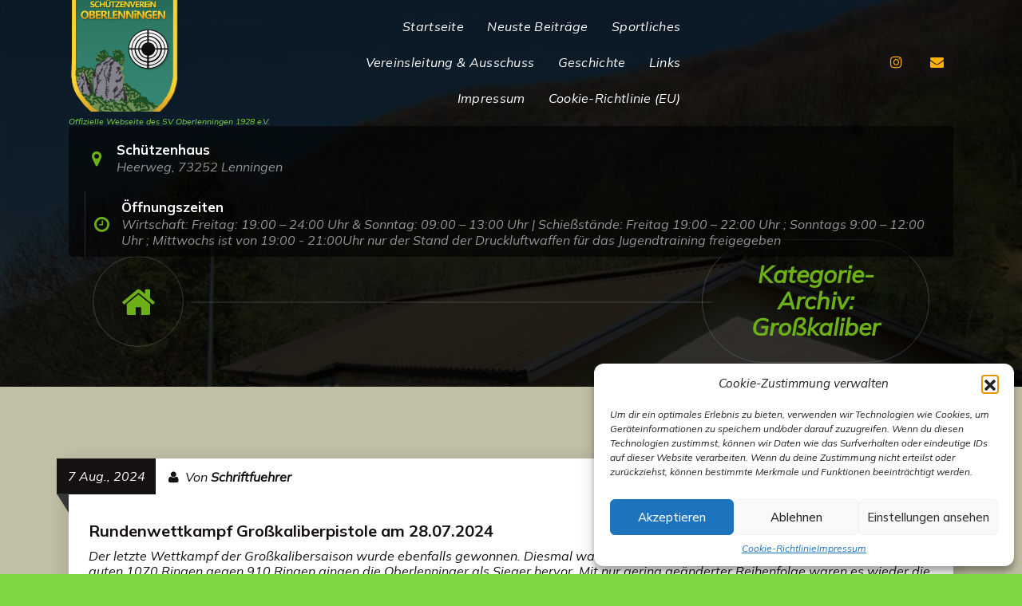

--- FILE ---
content_type: text/html; charset=UTF-8
request_url: https://www.sv-oberlenningen.de/category/ergebnisse/grosskaliber-ergebnisse/
body_size: 12697
content:
<!DOCTYPE html>
<html lang="de">
	<head>
		<meta charset="UTF-8">
		<meta name="viewport" content="width=device-width, initial-scale=1">
		<link rel="profile" href="https://gmpg.org/xfn/11">
		
		<title>Großkaliber &#8211; Schützenverein Oberlenningen</title>
<meta name='robots' content='max-image-preview:large' />
	<style>img:is([sizes="auto" i], [sizes^="auto," i]) { contain-intrinsic-size: 3000px 1500px }</style>
	<link rel='dns-prefetch' href='//fonts.googleapis.com' />
<link rel="alternate" type="application/rss+xml" title="Schützenverein Oberlenningen &raquo; Feed" href="https://www.sv-oberlenningen.de/feed/" />
<link rel="alternate" type="application/rss+xml" title="Schützenverein Oberlenningen &raquo; Kommentar-Feed" href="https://www.sv-oberlenningen.de/comments/feed/" />
<link rel="alternate" type="application/rss+xml" title="Schützenverein Oberlenningen &raquo; Großkaliber Kategorie-Feed" href="https://www.sv-oberlenningen.de/category/ergebnisse/grosskaliber-ergebnisse/feed/" />
<script type="text/javascript">
/* <![CDATA[ */
window._wpemojiSettings = {"baseUrl":"https:\/\/s.w.org\/images\/core\/emoji\/16.0.1\/72x72\/","ext":".png","svgUrl":"https:\/\/s.w.org\/images\/core\/emoji\/16.0.1\/svg\/","svgExt":".svg","source":{"concatemoji":"https:\/\/www.sv-oberlenningen.de\/wp-includes\/js\/wp-emoji-release.min.js?ver=6.8.2"}};
/*! This file is auto-generated */
!function(s,n){var o,i,e;function c(e){try{var t={supportTests:e,timestamp:(new Date).valueOf()};sessionStorage.setItem(o,JSON.stringify(t))}catch(e){}}function p(e,t,n){e.clearRect(0,0,e.canvas.width,e.canvas.height),e.fillText(t,0,0);var t=new Uint32Array(e.getImageData(0,0,e.canvas.width,e.canvas.height).data),a=(e.clearRect(0,0,e.canvas.width,e.canvas.height),e.fillText(n,0,0),new Uint32Array(e.getImageData(0,0,e.canvas.width,e.canvas.height).data));return t.every(function(e,t){return e===a[t]})}function u(e,t){e.clearRect(0,0,e.canvas.width,e.canvas.height),e.fillText(t,0,0);for(var n=e.getImageData(16,16,1,1),a=0;a<n.data.length;a++)if(0!==n.data[a])return!1;return!0}function f(e,t,n,a){switch(t){case"flag":return n(e,"\ud83c\udff3\ufe0f\u200d\u26a7\ufe0f","\ud83c\udff3\ufe0f\u200b\u26a7\ufe0f")?!1:!n(e,"\ud83c\udde8\ud83c\uddf6","\ud83c\udde8\u200b\ud83c\uddf6")&&!n(e,"\ud83c\udff4\udb40\udc67\udb40\udc62\udb40\udc65\udb40\udc6e\udb40\udc67\udb40\udc7f","\ud83c\udff4\u200b\udb40\udc67\u200b\udb40\udc62\u200b\udb40\udc65\u200b\udb40\udc6e\u200b\udb40\udc67\u200b\udb40\udc7f");case"emoji":return!a(e,"\ud83e\udedf")}return!1}function g(e,t,n,a){var r="undefined"!=typeof WorkerGlobalScope&&self instanceof WorkerGlobalScope?new OffscreenCanvas(300,150):s.createElement("canvas"),o=r.getContext("2d",{willReadFrequently:!0}),i=(o.textBaseline="top",o.font="600 32px Arial",{});return e.forEach(function(e){i[e]=t(o,e,n,a)}),i}function t(e){var t=s.createElement("script");t.src=e,t.defer=!0,s.head.appendChild(t)}"undefined"!=typeof Promise&&(o="wpEmojiSettingsSupports",i=["flag","emoji"],n.supports={everything:!0,everythingExceptFlag:!0},e=new Promise(function(e){s.addEventListener("DOMContentLoaded",e,{once:!0})}),new Promise(function(t){var n=function(){try{var e=JSON.parse(sessionStorage.getItem(o));if("object"==typeof e&&"number"==typeof e.timestamp&&(new Date).valueOf()<e.timestamp+604800&&"object"==typeof e.supportTests)return e.supportTests}catch(e){}return null}();if(!n){if("undefined"!=typeof Worker&&"undefined"!=typeof OffscreenCanvas&&"undefined"!=typeof URL&&URL.createObjectURL&&"undefined"!=typeof Blob)try{var e="postMessage("+g.toString()+"("+[JSON.stringify(i),f.toString(),p.toString(),u.toString()].join(",")+"));",a=new Blob([e],{type:"text/javascript"}),r=new Worker(URL.createObjectURL(a),{name:"wpTestEmojiSupports"});return void(r.onmessage=function(e){c(n=e.data),r.terminate(),t(n)})}catch(e){}c(n=g(i,f,p,u))}t(n)}).then(function(e){for(var t in e)n.supports[t]=e[t],n.supports.everything=n.supports.everything&&n.supports[t],"flag"!==t&&(n.supports.everythingExceptFlag=n.supports.everythingExceptFlag&&n.supports[t]);n.supports.everythingExceptFlag=n.supports.everythingExceptFlag&&!n.supports.flag,n.DOMReady=!1,n.readyCallback=function(){n.DOMReady=!0}}).then(function(){return e}).then(function(){var e;n.supports.everything||(n.readyCallback(),(e=n.source||{}).concatemoji?t(e.concatemoji):e.wpemoji&&e.twemoji&&(t(e.twemoji),t(e.wpemoji)))}))}((window,document),window._wpemojiSettings);
/* ]]> */
</script>
<style id='wp-emoji-styles-inline-css' type='text/css'>

	img.wp-smiley, img.emoji {
		display: inline !important;
		border: none !important;
		box-shadow: none !important;
		height: 1em !important;
		width: 1em !important;
		margin: 0 0.07em !important;
		vertical-align: -0.1em !important;
		background: none !important;
		padding: 0 !important;
	}
</style>
<link rel='stylesheet' id='wp-block-library-css' href='https://www.sv-oberlenningen.de/wp-includes/css/dist/block-library/style.min.css?ver=6.8.2' type='text/css' media='all' />
<style id='classic-theme-styles-inline-css' type='text/css'>
/*! This file is auto-generated */
.wp-block-button__link{color:#fff;background-color:#32373c;border-radius:9999px;box-shadow:none;text-decoration:none;padding:calc(.667em + 2px) calc(1.333em + 2px);font-size:1.125em}.wp-block-file__button{background:#32373c;color:#fff;text-decoration:none}
</style>
<style id='global-styles-inline-css' type='text/css'>
:root{--wp--preset--aspect-ratio--square: 1;--wp--preset--aspect-ratio--4-3: 4/3;--wp--preset--aspect-ratio--3-4: 3/4;--wp--preset--aspect-ratio--3-2: 3/2;--wp--preset--aspect-ratio--2-3: 2/3;--wp--preset--aspect-ratio--16-9: 16/9;--wp--preset--aspect-ratio--9-16: 9/16;--wp--preset--color--black: #000000;--wp--preset--color--cyan-bluish-gray: #abb8c3;--wp--preset--color--white: #ffffff;--wp--preset--color--pale-pink: #f78da7;--wp--preset--color--vivid-red: #cf2e2e;--wp--preset--color--luminous-vivid-orange: #ff6900;--wp--preset--color--luminous-vivid-amber: #fcb900;--wp--preset--color--light-green-cyan: #7bdcb5;--wp--preset--color--vivid-green-cyan: #00d084;--wp--preset--color--pale-cyan-blue: #8ed1fc;--wp--preset--color--vivid-cyan-blue: #0693e3;--wp--preset--color--vivid-purple: #9b51e0;--wp--preset--gradient--vivid-cyan-blue-to-vivid-purple: linear-gradient(135deg,rgba(6,147,227,1) 0%,rgb(155,81,224) 100%);--wp--preset--gradient--light-green-cyan-to-vivid-green-cyan: linear-gradient(135deg,rgb(122,220,180) 0%,rgb(0,208,130) 100%);--wp--preset--gradient--luminous-vivid-amber-to-luminous-vivid-orange: linear-gradient(135deg,rgba(252,185,0,1) 0%,rgba(255,105,0,1) 100%);--wp--preset--gradient--luminous-vivid-orange-to-vivid-red: linear-gradient(135deg,rgba(255,105,0,1) 0%,rgb(207,46,46) 100%);--wp--preset--gradient--very-light-gray-to-cyan-bluish-gray: linear-gradient(135deg,rgb(238,238,238) 0%,rgb(169,184,195) 100%);--wp--preset--gradient--cool-to-warm-spectrum: linear-gradient(135deg,rgb(74,234,220) 0%,rgb(151,120,209) 20%,rgb(207,42,186) 40%,rgb(238,44,130) 60%,rgb(251,105,98) 80%,rgb(254,248,76) 100%);--wp--preset--gradient--blush-light-purple: linear-gradient(135deg,rgb(255,206,236) 0%,rgb(152,150,240) 100%);--wp--preset--gradient--blush-bordeaux: linear-gradient(135deg,rgb(254,205,165) 0%,rgb(254,45,45) 50%,rgb(107,0,62) 100%);--wp--preset--gradient--luminous-dusk: linear-gradient(135deg,rgb(255,203,112) 0%,rgb(199,81,192) 50%,rgb(65,88,208) 100%);--wp--preset--gradient--pale-ocean: linear-gradient(135deg,rgb(255,245,203) 0%,rgb(182,227,212) 50%,rgb(51,167,181) 100%);--wp--preset--gradient--electric-grass: linear-gradient(135deg,rgb(202,248,128) 0%,rgb(113,206,126) 100%);--wp--preset--gradient--midnight: linear-gradient(135deg,rgb(2,3,129) 0%,rgb(40,116,252) 100%);--wp--preset--font-size--small: 13px;--wp--preset--font-size--medium: 20px;--wp--preset--font-size--large: 36px;--wp--preset--font-size--x-large: 42px;--wp--preset--spacing--20: 0.44rem;--wp--preset--spacing--30: 0.67rem;--wp--preset--spacing--40: 1rem;--wp--preset--spacing--50: 1.5rem;--wp--preset--spacing--60: 2.25rem;--wp--preset--spacing--70: 3.38rem;--wp--preset--spacing--80: 5.06rem;--wp--preset--shadow--natural: 6px 6px 9px rgba(0, 0, 0, 0.2);--wp--preset--shadow--deep: 12px 12px 50px rgba(0, 0, 0, 0.4);--wp--preset--shadow--sharp: 6px 6px 0px rgba(0, 0, 0, 0.2);--wp--preset--shadow--outlined: 6px 6px 0px -3px rgba(255, 255, 255, 1), 6px 6px rgba(0, 0, 0, 1);--wp--preset--shadow--crisp: 6px 6px 0px rgba(0, 0, 0, 1);}:where(.is-layout-flex){gap: 0.5em;}:where(.is-layout-grid){gap: 0.5em;}body .is-layout-flex{display: flex;}.is-layout-flex{flex-wrap: wrap;align-items: center;}.is-layout-flex > :is(*, div){margin: 0;}body .is-layout-grid{display: grid;}.is-layout-grid > :is(*, div){margin: 0;}:where(.wp-block-columns.is-layout-flex){gap: 2em;}:where(.wp-block-columns.is-layout-grid){gap: 2em;}:where(.wp-block-post-template.is-layout-flex){gap: 1.25em;}:where(.wp-block-post-template.is-layout-grid){gap: 1.25em;}.has-black-color{color: var(--wp--preset--color--black) !important;}.has-cyan-bluish-gray-color{color: var(--wp--preset--color--cyan-bluish-gray) !important;}.has-white-color{color: var(--wp--preset--color--white) !important;}.has-pale-pink-color{color: var(--wp--preset--color--pale-pink) !important;}.has-vivid-red-color{color: var(--wp--preset--color--vivid-red) !important;}.has-luminous-vivid-orange-color{color: var(--wp--preset--color--luminous-vivid-orange) !important;}.has-luminous-vivid-amber-color{color: var(--wp--preset--color--luminous-vivid-amber) !important;}.has-light-green-cyan-color{color: var(--wp--preset--color--light-green-cyan) !important;}.has-vivid-green-cyan-color{color: var(--wp--preset--color--vivid-green-cyan) !important;}.has-pale-cyan-blue-color{color: var(--wp--preset--color--pale-cyan-blue) !important;}.has-vivid-cyan-blue-color{color: var(--wp--preset--color--vivid-cyan-blue) !important;}.has-vivid-purple-color{color: var(--wp--preset--color--vivid-purple) !important;}.has-black-background-color{background-color: var(--wp--preset--color--black) !important;}.has-cyan-bluish-gray-background-color{background-color: var(--wp--preset--color--cyan-bluish-gray) !important;}.has-white-background-color{background-color: var(--wp--preset--color--white) !important;}.has-pale-pink-background-color{background-color: var(--wp--preset--color--pale-pink) !important;}.has-vivid-red-background-color{background-color: var(--wp--preset--color--vivid-red) !important;}.has-luminous-vivid-orange-background-color{background-color: var(--wp--preset--color--luminous-vivid-orange) !important;}.has-luminous-vivid-amber-background-color{background-color: var(--wp--preset--color--luminous-vivid-amber) !important;}.has-light-green-cyan-background-color{background-color: var(--wp--preset--color--light-green-cyan) !important;}.has-vivid-green-cyan-background-color{background-color: var(--wp--preset--color--vivid-green-cyan) !important;}.has-pale-cyan-blue-background-color{background-color: var(--wp--preset--color--pale-cyan-blue) !important;}.has-vivid-cyan-blue-background-color{background-color: var(--wp--preset--color--vivid-cyan-blue) !important;}.has-vivid-purple-background-color{background-color: var(--wp--preset--color--vivid-purple) !important;}.has-black-border-color{border-color: var(--wp--preset--color--black) !important;}.has-cyan-bluish-gray-border-color{border-color: var(--wp--preset--color--cyan-bluish-gray) !important;}.has-white-border-color{border-color: var(--wp--preset--color--white) !important;}.has-pale-pink-border-color{border-color: var(--wp--preset--color--pale-pink) !important;}.has-vivid-red-border-color{border-color: var(--wp--preset--color--vivid-red) !important;}.has-luminous-vivid-orange-border-color{border-color: var(--wp--preset--color--luminous-vivid-orange) !important;}.has-luminous-vivid-amber-border-color{border-color: var(--wp--preset--color--luminous-vivid-amber) !important;}.has-light-green-cyan-border-color{border-color: var(--wp--preset--color--light-green-cyan) !important;}.has-vivid-green-cyan-border-color{border-color: var(--wp--preset--color--vivid-green-cyan) !important;}.has-pale-cyan-blue-border-color{border-color: var(--wp--preset--color--pale-cyan-blue) !important;}.has-vivid-cyan-blue-border-color{border-color: var(--wp--preset--color--vivid-cyan-blue) !important;}.has-vivid-purple-border-color{border-color: var(--wp--preset--color--vivid-purple) !important;}.has-vivid-cyan-blue-to-vivid-purple-gradient-background{background: var(--wp--preset--gradient--vivid-cyan-blue-to-vivid-purple) !important;}.has-light-green-cyan-to-vivid-green-cyan-gradient-background{background: var(--wp--preset--gradient--light-green-cyan-to-vivid-green-cyan) !important;}.has-luminous-vivid-amber-to-luminous-vivid-orange-gradient-background{background: var(--wp--preset--gradient--luminous-vivid-amber-to-luminous-vivid-orange) !important;}.has-luminous-vivid-orange-to-vivid-red-gradient-background{background: var(--wp--preset--gradient--luminous-vivid-orange-to-vivid-red) !important;}.has-very-light-gray-to-cyan-bluish-gray-gradient-background{background: var(--wp--preset--gradient--very-light-gray-to-cyan-bluish-gray) !important;}.has-cool-to-warm-spectrum-gradient-background{background: var(--wp--preset--gradient--cool-to-warm-spectrum) !important;}.has-blush-light-purple-gradient-background{background: var(--wp--preset--gradient--blush-light-purple) !important;}.has-blush-bordeaux-gradient-background{background: var(--wp--preset--gradient--blush-bordeaux) !important;}.has-luminous-dusk-gradient-background{background: var(--wp--preset--gradient--luminous-dusk) !important;}.has-pale-ocean-gradient-background{background: var(--wp--preset--gradient--pale-ocean) !important;}.has-electric-grass-gradient-background{background: var(--wp--preset--gradient--electric-grass) !important;}.has-midnight-gradient-background{background: var(--wp--preset--gradient--midnight) !important;}.has-small-font-size{font-size: var(--wp--preset--font-size--small) !important;}.has-medium-font-size{font-size: var(--wp--preset--font-size--medium) !important;}.has-large-font-size{font-size: var(--wp--preset--font-size--large) !important;}.has-x-large-font-size{font-size: var(--wp--preset--font-size--x-large) !important;}
:where(.wp-block-post-template.is-layout-flex){gap: 1.25em;}:where(.wp-block-post-template.is-layout-grid){gap: 1.25em;}
:where(.wp-block-columns.is-layout-flex){gap: 2em;}:where(.wp-block-columns.is-layout-grid){gap: 2em;}
:root :where(.wp-block-pullquote){font-size: 1.5em;line-height: 1.6;}
</style>
<link rel='stylesheet' id='cmplz-general-css' href='https://www.sv-oberlenningen.de/wp-content/plugins/complianz-gdpr/assets/css/cookieblocker.min.css?ver=1756481337' type='text/css' media='all' />
<link rel='stylesheet' id='bootstrap-min-css' href='https://www.sv-oberlenningen.de/wp-content/themes/owlpress/assets/css/bootstrap.min.css?ver=6.8.2' type='text/css' media='all' />
<link rel='stylesheet' id='owl-carousel-min-css' href='https://www.sv-oberlenningen.de/wp-content/themes/owlpress/assets/css/owl.carousel.min.css?ver=6.8.2' type='text/css' media='all' />
<link rel='stylesheet' id='font-awesome-css' href='https://www.sv-oberlenningen.de/wp-content/themes/owlpress/assets/css/fonts/font-awesome/css/font-awesome.min.css?ver=6.8.2' type='text/css' media='all' />
<link rel='stylesheet' id='animate-css' href='https://www.sv-oberlenningen.de/wp-content/themes/owlpress/assets/css/animate.min.css?ver=6.8.2' type='text/css' media='all' />
<link rel='stylesheet' id='mCustomScrollbar-css' href='https://www.sv-oberlenningen.de/wp-content/themes/owlpress/assets/css/jquery.mCustomScrollbar.css?ver=6.8.2' type='text/css' media='all' />
<link rel='stylesheet' id='owlpress-editor-style-css' href='https://www.sv-oberlenningen.de/wp-content/themes/owlpress/assets/css/editor-style.css?ver=6.8.2' type='text/css' media='all' />
<link rel='stylesheet' id='owlpress-menus-css' href='https://www.sv-oberlenningen.de/wp-content/themes/owlpress/assets/css/classic-menu.css?ver=6.8.2' type='text/css' media='all' />
<link rel='stylesheet' id='owlpress-widgets-css' href='https://www.sv-oberlenningen.de/wp-content/themes/owlpress/assets/css/widgets.css?ver=6.8.2' type='text/css' media='all' />
<link rel='stylesheet' id='owlpress-main-css' href='https://www.sv-oberlenningen.de/wp-content/themes/owlpress/assets/css/main.css?ver=6.8.2' type='text/css' media='all' />
<link rel='stylesheet' id='owlpress-media-query-css' href='https://www.sv-oberlenningen.de/wp-content/themes/owlpress/assets/css/responsive.css?ver=6.8.2' type='text/css' media='all' />
<link rel='stylesheet' id='owlpress-style-css' href='https://www.sv-oberlenningen.de/wp-content/themes/owlpress/style.css?ver=6.8.2' type='text/css' media='all' />
<style id='owlpress-style-inline-css' type='text/css'>
.main-footer {
					background: url() no-repeat fixed center center / cover rgb(0 0 0 / 0.85);
					background-blend-mode: multiply;
			}

.logo img, .mobile-logo img {
					max-width: 140px;
				}
.main-slider {
					    background: rgba(0, 0, 0, 0.8);
				}
.breadcrumb-content {
					min-height: 147px;
				}
 body{ 
			font-size: 16px;
			line-height: 1.2;
			text-transform: inherit;
			font-style: oblique;
		}
 h1{ 
				font-size: 35px;
				line-height: 1.3;
				text-transform: inherit;
				font-style: inherit;
			}
 h2{ 
				font-size: 32px;
				line-height: ;
				text-transform: inherit;
				font-style: inherit;
			}
 h3{ 
				font-size: 22px;
				line-height: 1.3;
				text-transform: capitalize;
				font-style: oblique;
			}
 h4{ 
				font-size: 28px;
				line-height: ;
				text-transform: inherit;
				font-style: oblique;
			}
 h5{ 
				font-size: 18px;
				line-height: ;
				text-transform: inherit;
				font-style: inherit;
			}
 h6{ 
				font-size: 17px;
				line-height: ;
				text-transform: inherit;
				font-style: normal;
			}
.feature-section.feature-home {
						background: url(https://www.sv-oberlenningen.de/wp-content/plugins/burger-companion/inc/owlpress/images/features/feature_bg.jpg) no-repeat fixed center center / cover rgb(0 0 0 / 0.70);
						background-blend-mode: multiply;
				}

</style>
<link rel='stylesheet' id='owlpress-fonts-css' href='//fonts.googleapis.com/css?family=Mulish%3Aital%2Cwght%400%2C200%3B0%2C300%3B0%2C400%3B0%2C500%3B0%2C600%3B0%2C700%3B0%2C800%3B0%2C900%3B1%2C200%3B1%2C300%3B1%2C400%3B1%2C500%3B1%2C600%3B1%2C700%3B1%2C800%3B1%2C900&#038;subset=latin%2Clatin-ext' type='text/css' media='all' />
<script type="text/javascript" src="https://www.sv-oberlenningen.de/wp-includes/js/jquery/jquery.min.js?ver=3.7.1" id="jquery-core-js"></script>
<script type="text/javascript" src="https://www.sv-oberlenningen.de/wp-includes/js/jquery/jquery-migrate.min.js?ver=3.4.1" id="jquery-migrate-js"></script>
<script type="text/javascript" src="https://www.sv-oberlenningen.de/wp-content/themes/owlpress/assets/js/wow.min.js?ver=6.8.2" id="wow-min-js"></script>
<link rel="https://api.w.org/" href="https://www.sv-oberlenningen.de/wp-json/" /><link rel="alternate" title="JSON" type="application/json" href="https://www.sv-oberlenningen.de/wp-json/wp/v2/categories/37" /><link rel="EditURI" type="application/rsd+xml" title="RSD" href="https://www.sv-oberlenningen.de/xmlrpc.php?rsd" />
<meta name="generator" content="WordPress 6.8.2" />
			<style>.cmplz-hidden {
					display: none !important;
				}</style><!-- Analytics by WP Statistics - https://wp-statistics.com -->
	<style type="text/css">
			h4.site-title,
		p.site-description {
			color: #81d742;
		}
		</style>
	<style type="text/css" id="custom-background-css">
body.custom-background { background-color: #81d742; }
</style>
			<style type="text/css" id="wp-custom-css">
			.bg-primary-light{
	background: #C2C0A6 !important;
}

@media (min-width: 992px) {
  .header-one .breadcrumb-area .breadcrumb-content {
    margin-top: 270px;
    margin-bottom: 0px;
  }
}

#breadcrumb-section{
background: url('https://www.sv-oberlenningen.de/wp-content/uploads/2010/04/CIMG0207-Medium.jpg') !important;
  background-repeat: no-repeat !important;
  background-size: cover !important;
}		</style>
			</head>
<body data-cmplz=1 class="archive category category-grosskaliber-ergebnisse category-37 custom-background wp-custom-logo wp-theme-owlpress group-blog hfeed header-one" >

	<div id="page" class="site">
		<a class="skip-link screen-reader-text" href="#content">Zum Inhalt springen</a>
	
	
<!--===// Start: Main Header
=================================-->
<header id="main-header" class="main-header">
	<!--===// Start: Navigation Wrapper
	=================================-->
	<div class="navigation-wrapper">
		<!--===// Start: Main Desktop Navigation
		=================================-->
		<div class="main-navigation-area d-none d-lg-block">
			<div class="main-navigation is-sticky-on">
				<div class="container">
					<div class="row">
						<div class="col-3 my-auto">
							<div class="logo">
								<a href="https://www.sv-oberlenningen.de/" class="custom-logo-link" rel="home"><img width="512" height="512" src="https://www.sv-oberlenningen.de/wp-content/uploads/2023/07/cropped-SchueVer_Dennis.png" class="custom-logo" alt="Schützenverein Oberlenningen" decoding="async" fetchpriority="high" srcset="https://www.sv-oberlenningen.de/wp-content/uploads/2023/07/cropped-SchueVer_Dennis.png 512w, https://www.sv-oberlenningen.de/wp-content/uploads/2023/07/cropped-SchueVer_Dennis-300x300.png 300w, https://www.sv-oberlenningen.de/wp-content/uploads/2023/07/cropped-SchueVer_Dennis-150x150.png 150w, https://www.sv-oberlenningen.de/wp-content/uploads/2023/07/cropped-SchueVer_Dennis-270x270.png 270w, https://www.sv-oberlenningen.de/wp-content/uploads/2023/07/cropped-SchueVer_Dennis-192x192.png 192w, https://www.sv-oberlenningen.de/wp-content/uploads/2023/07/cropped-SchueVer_Dennis-180x180.png 180w, https://www.sv-oberlenningen.de/wp-content/uploads/2023/07/cropped-SchueVer_Dennis-32x32.png 32w" sizes="(max-width: 512px) 100vw, 512px" /></a>																		<p class="site-description">Offizielle Webseite des SV Oberlenningen 1928 e.V.</p>
															</div>
						</div>
						<div class="col-9 my-auto">
							<nav class="navbar-area">
								<div class="main-navbar">
									<ul id="menu-std" class="main-menu"><li itemscope="itemscope" itemtype="https://www.schema.org/SiteNavigationElement" id="menu-item-1396" class="menu-item menu-item-type-post_type menu-item-object-page menu-item-home menu-item-1396 nav-item"><a title="Startseite" href="https://www.sv-oberlenningen.de/" class="nav-link">Startseite</a></li>
<li itemscope="itemscope" itemtype="https://www.schema.org/SiteNavigationElement" id="menu-item-1391" class="menu-item menu-item-type-post_type menu-item-object-page current_page_parent menu-item-1391 nav-item"><a title="Neuste Beiträge" href="https://www.sv-oberlenningen.de/news/" class="nav-link">Neuste Beiträge</a></li>
<li itemscope="itemscope" itemtype="https://www.schema.org/SiteNavigationElement" id="menu-item-4464" class="menu-item menu-item-type-post_type menu-item-object-page menu-item-4464 nav-item"><a title="Sportliches" href="https://www.sv-oberlenningen.de/sportliches/" class="nav-link">Sportliches</a></li>
<li itemscope="itemscope" itemtype="https://www.schema.org/SiteNavigationElement" id="menu-item-1394" class="menu-item menu-item-type-post_type menu-item-object-page menu-item-1394 nav-item"><a title="Vereinsleitung &amp; Ausschuss" href="https://www.sv-oberlenningen.de/vorstand/" class="nav-link">Vereinsleitung &#038; Ausschuss</a></li>
<li itemscope="itemscope" itemtype="https://www.schema.org/SiteNavigationElement" id="menu-item-1395" class="menu-item menu-item-type-post_type menu-item-object-page menu-item-1395 nav-item"><a title="Geschichte" href="https://www.sv-oberlenningen.de/geschichte-des-svo/" class="nav-link">Geschichte</a></li>
<li itemscope="itemscope" itemtype="https://www.schema.org/SiteNavigationElement" id="menu-item-4468" class="menu-item menu-item-type-post_type menu-item-object-page menu-item-4468 nav-item"><a title="Links" href="https://www.sv-oberlenningen.de/links/" class="nav-link">Links</a></li>
<li itemscope="itemscope" itemtype="https://www.schema.org/SiteNavigationElement" id="menu-item-1393" class="menu-item menu-item-type-post_type menu-item-object-page menu-item-privacy-policy menu-item-1393 nav-item"><a title="Impressum" href="https://www.sv-oberlenningen.de/impressum/" class="nav-link">Impressum</a></li>
<li itemscope="itemscope" itemtype="https://www.schema.org/SiteNavigationElement" id="menu-item-4627" class="menu-item menu-item-type-post_type menu-item-object-page menu-item-4627 nav-item"><a title="Cookie-Richtlinie (EU)" href="https://www.sv-oberlenningen.de/cookie-richtlinie-eu/" class="nav-link">Cookie-Richtlinie (EU)</a></li>
</ul>								</div>
								<div class="main-menu-right">
									<ul class="menu-right-list">
											<li class="widget-list">
		<aside class="widget widget_social_widget">
			<ul>
								<li><a href="https://www.instagram.com/sv_oberlenningen1928/"><i class="fa fa-instagram"></i><i class="fa fa-instagram"></i></a></li>
								<li><a href="mailto:info@sv-oberlenningen.de"><i class="fa fa-envelope"></i><i class="fa fa-envelope"></i></a></li>
							</ul>
		</aside>
	</li>
										</ul>                            
								</div>
							</nav>
						</div>
					</div>
				</div>
			</div>
		</div>
		<!--===// End:  Main Desktop Navigation
		=================================-->
		<!--===// Start: Main Mobile Navigation
		=================================-->
		<div class="main-mobile-nav is-sticky-on"> 
			<div class="container">
				<div class="row">
					<div class="col-12">
						<div class="main-mobile-menu">
							<div class="mobile-logo">
								<div class="logo">
									<a href="https://www.sv-oberlenningen.de/" class="custom-logo-link" rel="home"><img width="512" height="512" src="https://www.sv-oberlenningen.de/wp-content/uploads/2023/07/cropped-SchueVer_Dennis.png" class="custom-logo" alt="Schützenverein Oberlenningen" decoding="async" srcset="https://www.sv-oberlenningen.de/wp-content/uploads/2023/07/cropped-SchueVer_Dennis.png 512w, https://www.sv-oberlenningen.de/wp-content/uploads/2023/07/cropped-SchueVer_Dennis-300x300.png 300w, https://www.sv-oberlenningen.de/wp-content/uploads/2023/07/cropped-SchueVer_Dennis-150x150.png 150w, https://www.sv-oberlenningen.de/wp-content/uploads/2023/07/cropped-SchueVer_Dennis-270x270.png 270w, https://www.sv-oberlenningen.de/wp-content/uploads/2023/07/cropped-SchueVer_Dennis-192x192.png 192w, https://www.sv-oberlenningen.de/wp-content/uploads/2023/07/cropped-SchueVer_Dennis-180x180.png 180w, https://www.sv-oberlenningen.de/wp-content/uploads/2023/07/cropped-SchueVer_Dennis-32x32.png 32w" sizes="(max-width: 512px) 100vw, 512px" /></a>																						<p class="site-description">Offizielle Webseite des SV Oberlenningen 1928 e.V.</p>
																		</div>
							</div>
							<div class="menu-collapse-wrap">
								<div class="hamburger-menu">
									<button type="button" class="menu-collapsed" aria-label="Menü eingeklappt">
										<div class="top-bun"></div>
										<div class="meat"></div>
										<div class="bottom-bun"></div>
									</button>
								</div>
							</div>
							<div class="main-mobile-wrapper" tabindex="0">
								<div id="mobile-menu-build" class="main-mobile-build">
									<button type="button" class="header-close-menu close-style" aria-label="Header-Menü schließen"></button>
								</div>
							</div>
							<div class="header-above-btn">
								<button type="button" class="header-above-collapse" aria-label="Über Header einklappen"><span></span></button>
							</div>
							<div class="header-above-wrapper">
								<div id="header-above-bar" class="header-above-bar"></div>
							</div>
						</div>
					</div>
				</div>
			</div>        
		</div>
		<!--===// End: Main Mobile Navigation
		=================================-->
	</div>
	<!--===// End: Navigation Wrapper
	=================================-->
	<!--===// Start: Header Above
	=================================-->
			<div id="above-header" class="above-header d-lg-block d-none wow fadeInDown">
			<div class="container">
				<div class="row">
					<div class="col-12">
						<div class="header-widget d-flex align-items-center">
							<div class="row">
								<div class="col-lg-12 col-12 mb-lg-0 mb-4">
									<div class="widget-center text-lg-left text-center">
																					<aside class="widget widget-contact">
												<div class="contact-area">
																											<div class="contact-icon"><i class="fa fa-map-marker"></i></div>
																										
																											<div class="contact-info">
															<h6 class="title">Schützenhaus</h6>
															
																															<p class="text"><a href="https://www.google.com/maps/place/Sch%C3%BCtzenverein+Oberlenningen+e.V./@48.544175,9.4864518,15z/data=!4m6!3m5!1s0x479995f8cd826eab:0x53475ecfc93fb976!8m2!3d48.544175!4d9.4864518!16s%2Fg%2F11bzyq138k?entry=ttu">Heerweg, 73252 Lenningen</a></p>
																													</div>
																									</div>
											</aside>
																					<aside class="widget widget-contact">
												<div class="contact-area">
																											<div class="contact-icon"><i class="fa fa-clock-o"></i></div>
																										
																											<div class="contact-info">
															<h6 class="title">Öffnungszeiten</h6>
															
																															<p class="text"><a href="http://sv-oberlenningen.de/2024/01/wirtschaftsdienstplan-2024/">Wirtschaft: Freitag: 19:00 – 24:00 Uhr &amp; Sonntag: 09:00 – 13:00 Uhr | Schießstände: Freitag 19:00 – 22:00 Uhr ; Sonntags 9:00 – 12:00 Uhr ; Mittwochs ist von 19:00 - 21:00Uhr nur der Stand der Druckluftwaffen für das Jugendtraining freigegeben</a></p>
																													</div>
																									</div>
											</aside>
																			</div>
								</div>
							</div>
						</div>
					</div>
				</div>
			</div>
		</div>
		<!--===// End: Header Top
	=================================-->
</header><section id="breadcrumb-section" class="breadcrumb-area breadcrumb-right" style="background: url('') center center scroll;">
	<div class="container">
		<div class="row">
			<div class="col-12">
				<div class="breadcrumb-content">
					<div class="breadcrumb-heading">
						<h3>
							Kategorie-Archiv: Großkaliber						</h3>	
					</div>
					<ol class="breadcrumb-list">
						<li><a href="https://www.sv-oberlenningen.de/"><i class="fa fa-home"></i></a></li>
					</ol>
				</div> 			
			</div>
		</div>
	</div>
</section>
		
	<div id="content" class="owlpress-content">
	<section id="post-section" class="post-section st-py-default bg-primary-light">
	<div class="container">
		<div class="row g-4">
			<div class="col-lg-12 col-md-12 col-12">
				
								
										
						<div class="col-lg-12 mb-4">
							<article id="post-4768" class="post-items post-4768 post type-post status-publish format-standard hentry category-berichte category-ergebnisse category-grosskaliber-ergebnisse">
		
	<div class="post-content">
		<div class="post-meta">
			<span class="post-date">
				<a href="https://www.sv-oberlenningen.de/2024/08/">7 Aug., 2024</a>
			</span>
			<span class="author-name">
				<i class="fa fa-user"></i> Von <a href="https://www.sv-oberlenningen.de/author/schriftfuehrer/">Schriftfuehrer</a>
			</span>
		</div>
		<div class="post-content-bottom">
			<h6 class="post-title"><a href="https://www.sv-oberlenningen.de/2024/08/rundenwettkampf-grosskaliberpistole-am-28-07-2024/" rel="bookmark">Rundenwettkampf Großkaliberpistole am 28.07.2024</a></h6>
<p>Der letzte Wettkampf der Großkalibersaison wurde ebenfalls gewonnen. Diesmal waren die Schützen vom SV Neuffen 4 zu Gast. Mit sehr guten 1070 Ringen gegen 910 Ringen gingen die Oberlenninger als Sieger hervor. Mit nur gering geänderter Reihenfolge waren es wieder die drei „üblichen“ Schützen in der Wertung: Robert Falk mit 367 (!) Ringen, Thomas Elze mit 353 Ringen und Biser Ramikj mit 352 Ringen. Mit 305 Ringen kam auch Alfredo Acquistapace in den 300er-Bereich. Schlusslicht war Ronald Goebe mit 152 Ringen.</p>



<p>Das Abschlussergebnis des Schützenkreises Gau Teck lag beim Berichtstermin noch nicht vor, aufgrund der bisherigen Ergebnisse wird die Oberlenninger Mannschaft aber den 3. oder 4. Platz von 16 teilnehmenden Mannschaften erreichen. Wir gratulieren schon mal!&nbsp;</p>
		</div>
	</div>
</article>						</div>

										
						<div class="col-lg-12 mb-4">
							<article id="post-4766" class="post-items post-4766 post type-post status-publish format-standard hentry category-berichte category-ergebnisse category-grosskaliber-ergebnisse">
		
	<div class="post-content">
		<div class="post-meta">
			<span class="post-date">
				<a href="https://www.sv-oberlenningen.de/2024/08/">7 Aug., 2024</a>
			</span>
			<span class="author-name">
				<i class="fa fa-user"></i> Von <a href="https://www.sv-oberlenningen.de/author/schriftfuehrer/">Schriftfuehrer</a>
			</span>
		</div>
		<div class="post-content-bottom">
			<h6 class="post-title"><a href="https://www.sv-oberlenningen.de/2024/08/rundenwettkampf-grosskaliberpistole-am-07-07-2024/" rel="bookmark">Rundenwettkampf Großkaliberpistole am 07.07.2024</a></h6>
<p>Auch der fünfte Wettkampf verlief erfolgreich. Zu Gast in Oberlenningen waren die Schützen des SV Weilheim-Teck 3. Mit 1054 Ringen gegen 996 Ringen wurde der Wettkampf für Oberlenningen entschieden. Wertungsschützen waren Robert Falk mit 353 Ringen, dicht gefolgt von Biser Ramikj mit 351 Ringen und Thomas Elze mit 350 Ringen.</p>



<p>Alfredo Acquistapace kam auf 296 Ringe.&nbsp;</p>
		</div>
	</div>
</article>						</div>

										
						<div class="col-lg-12 mb-4">
							<article id="post-4756" class="post-items post-4756 post type-post status-publish format-standard hentry category-ergebnisse category-grosskaliber-ergebnisse">
		
	<div class="post-content">
		<div class="post-meta">
			<span class="post-date">
				<a href="https://www.sv-oberlenningen.de/2024/06/">19 Juni, 2024</a>
			</span>
			<span class="author-name">
				<i class="fa fa-user"></i> Von <a href="https://www.sv-oberlenningen.de/author/schriftfuehrer/">Schriftfuehrer</a>
			</span>
		</div>
		<div class="post-content-bottom">
			<h6 class="post-title"><a href="https://www.sv-oberlenningen.de/2024/06/grosskaliberwettkampf-am-11-06-2024/" rel="bookmark">Großkaliberwettkampf am 11.06.2024</a></h6>
<p>Mit einer starken Leistung gewann unser Team gegen die Gastegeber mit 1034 zu 975 Ringen am 11.06.2024 auswärts.<br>Tom Elze war mit 358 Ringen ausnahmsweise mal besser als Robert Falk, der mit 351 Ringen durchaus gut im Ziel lag. Danach folgt Biser mit konkurrenzfähigen 325 Ringen. Das Schlusslicht bildete Ronal Goebe mit 11 Ringen.</p>



<figure class="wp-block-image size-large"><img decoding="async" width="768" height="1024" src="https://www.sv-oberlenningen.de/wp-content/uploads/2024/06/GK-gegen-Oetlingen-11.06.2024-768x1024.jpg" alt="" class="wp-image-4757" srcset="https://www.sv-oberlenningen.de/wp-content/uploads/2024/06/GK-gegen-Oetlingen-11.06.2024-768x1024.jpg 768w, https://www.sv-oberlenningen.de/wp-content/uploads/2024/06/GK-gegen-Oetlingen-11.06.2024-225x300.jpg 225w, https://www.sv-oberlenningen.de/wp-content/uploads/2024/06/GK-gegen-Oetlingen-11.06.2024-1152x1536.jpg 1152w, https://www.sv-oberlenningen.de/wp-content/uploads/2024/06/GK-gegen-Oetlingen-11.06.2024.jpg 1200w" sizes="(max-width: 768px) 100vw, 768px" /></figure>
		</div>
	</div>
</article>						</div>

										
						<div class="col-lg-12 mb-4">
							<article id="post-4754" class="post-items post-4754 post type-post status-publish format-standard hentry category-aktionen category-ergebnisse category-grosskaliber-ergebnisse">
		
	<div class="post-content">
		<div class="post-meta">
			<span class="post-date">
				<a href="https://www.sv-oberlenningen.de/2024/06/">19 Juni, 2024</a>
			</span>
			<span class="author-name">
				<i class="fa fa-user"></i> Von <a href="https://www.sv-oberlenningen.de/author/schriftfuehrer/">Schriftfuehrer</a>
			</span>
		</div>
		<div class="post-content-bottom">
			<h6 class="post-title"><a href="https://www.sv-oberlenningen.de/2024/06/rundenwettkampf-grosskaliberpistole-am-22-05-2024/" rel="bookmark">Rundenwettkampf Großkaliberpistole am 22.05.2024</a></h6>
<h1 class="wp-block-heading"></h1>



<p>Nachdem die Großkalibermannschaft den letzten Rundenwettkampf knapp verloren hatte, gab es diesmal gegen die Mannschaft aus Neuffen ein überzeugendes Ergebnis. Robert Falk gab als bester Schütze des Abends mit 362 Ringen die Richtung vor. Thomas Elze folgte mit 341 Ringen. Dritter in der Mannschaftswertung war Biser Ramikj, der 334 Ringe beisteuerte. Die Oberlenninger kamen somit auf 1037 Ringe und die Neuffener mussten sich mit ihren 882 Ringen mit dem zweiten Platz begnügen. Weitere Oberlenninger Schützen waren Alfredo Acquistapace mit 267 Ringen und Ronald Goebe mit 214 Ringen, dem man seinen großen Trainingsrückstand anmerkte. Das sehr gute Mannschaftser-gebnis nährt auf jeden Fall die Hoffnung, das die Oberlenninger auch bei den nächsten Rundenwettkämpfen vorne mitmischen. Wir wünschen weiterhin viel Erfolg!</p>



<p>&lt;rg&gt;</p>



<figure class="wp-block-image size-large"><img decoding="async" width="732" height="1024" src="https://www.sv-oberlenningen.de/wp-content/uploads/2024/06/Neuffen-22.05.24-732x1024.jpg" alt="" class="wp-image-4759" srcset="https://www.sv-oberlenningen.de/wp-content/uploads/2024/06/Neuffen-22.05.24-732x1024.jpg 732w, https://www.sv-oberlenningen.de/wp-content/uploads/2024/06/Neuffen-22.05.24-214x300.jpg 214w, https://www.sv-oberlenningen.de/wp-content/uploads/2024/06/Neuffen-22.05.24-768x1074.jpg 768w, https://www.sv-oberlenningen.de/wp-content/uploads/2024/06/Neuffen-22.05.24-1098x1536.jpg 1098w, https://www.sv-oberlenningen.de/wp-content/uploads/2024/06/Neuffen-22.05.24.jpg 1231w" sizes="(max-width: 732px) 100vw, 732px" /></figure>
		</div>
	</div>
</article>						</div>

										
						<div class="col-lg-12 mb-4">
							<article id="post-4741" class="post-items post-4741 post type-post status-publish format-standard hentry category-berichte category-ergebnisse category-grosskaliber-ergebnisse">
		
	<div class="post-content">
		<div class="post-meta">
			<span class="post-date">
				<a href="https://www.sv-oberlenningen.de/2024/05/">7 Mai, 2024</a>
			</span>
			<span class="author-name">
				<i class="fa fa-user"></i> Von <a href="https://www.sv-oberlenningen.de/author/schriftfuehrer/">Schriftfuehrer</a>
			</span>
		</div>
		<div class="post-content-bottom">
			<h6 class="post-title"><a href="https://www.sv-oberlenningen.de/2024/05/grosskaliber-rwk-gegen-und-in-weilheim/" rel="bookmark">Großkaliber RWK gegen und in Weilheim</a></h6>
<p></p>



<p>Zum zweiten Rundenwettkampf war unser GK-Team zu Gast bei den Freunden und Herausforderern aus Weilheim. So groß die Freude am ersten RWK auch war, so groß war die Enttäuschung gegen Weilheim, denn am Ende stand es knapp 1020 zu 1010 Ringe für die Gastgeber.<br>Leider fiel auch dieses Mal ein Schütze aus und konnte dieses Mal nicht kompensiert werden.<br>Robert Falk schoß starke 361 Ringe, gefolgt von Biser Ramikj der auch sehr starke 340 Ringe schaffte. Tom Elze hat mit 309 Ringen gut gelagen, aber nicht sein bestes Ergebnis abgerufen.<br>Alfredo Acquistapace konnte 290 Ringe erzielen &#8211; gut schuss fürs nächste Mal!</p>



<figure class="wp-block-image size-large"><img decoding="async" width="721" height="1024" src="https://www.sv-oberlenningen.de/wp-content/uploads/2024/05/GK-gegen-Weilheim-2024-721x1024.jpg" alt="" class="wp-image-4742" srcset="https://www.sv-oberlenningen.de/wp-content/uploads/2024/05/GK-gegen-Weilheim-2024-721x1024.jpg 721w, https://www.sv-oberlenningen.de/wp-content/uploads/2024/05/GK-gegen-Weilheim-2024-211x300.jpg 211w, https://www.sv-oberlenningen.de/wp-content/uploads/2024/05/GK-gegen-Weilheim-2024-768x1091.jpg 768w, https://www.sv-oberlenningen.de/wp-content/uploads/2024/05/GK-gegen-Weilheim-2024-1081x1536.jpg 1081w, https://www.sv-oberlenningen.de/wp-content/uploads/2024/05/GK-gegen-Weilheim-2024.jpg 1126w" sizes="(max-width: 721px) 100vw, 721px" /></figure>
		</div>
	</div>
</article>						</div>

										
							</div>
					</div>
	</div>
</section>
</div>
<footer id="footer-section" class="footer-section main-footer">
	        <div class="footer-above">
            <div class="container">
                <div class="row gx-4 gy-0">
											<div class="col-lg-6 col-md-12 col-12 wow fadeIn">
							<aside class="widget widget-contact">
								<div class="contact-area">
																		
										
								</div>
							</aside>
						</div>
					                </div>
            </div>
        </div>
	        <div class="footer-copyright">
            <div class="container">
                <div class="row align-items-center gy-lg-0 gy-4">
                    <div class="col-lg-4 col-md-6 col-12 text-lg-left text-md-left text-center">
						                    </div>
                    <div class="col-lg-4 col-md-6 col-12 text-lg-center text-md-center text-center">
                        <div class="widget-center text-lg-center text-md-center text-center">
                                                      
								<div class="copyright-text">
									Copyright © 2023 SV Oberlenningen <a href="https://www.sv-oberlenningen.de/login" style="color: white;text-decoration: none !important">1928</a>								</div>
							                        </div>
                    </div>
                    <div class="col-lg-4 col-md-6 col-12 text-lg-right text-md-right text-center">
                                            </div>
                </div>
            </div>
        </div>
		    </footer>
    <!-- End: Footer
    =================================-->
	
	<button type="button" class="scrollingUp scrolling-btn" aria-label="scrollingUp"><i class="fa fa-angle-up"></i></button>

</div>		
<script type="speculationrules">
{"prefetch":[{"source":"document","where":{"and":[{"href_matches":"\/*"},{"not":{"href_matches":["\/wp-*.php","\/wp-admin\/*","\/wp-content\/uploads\/*","\/wp-content\/*","\/wp-content\/plugins\/*","\/wp-content\/themes\/owlpress\/*","\/*\\?(.+)"]}},{"not":{"selector_matches":"a[rel~=\"nofollow\"]"}},{"not":{"selector_matches":".no-prefetch, .no-prefetch a"}}]},"eagerness":"conservative"}]}
</script>

<!-- Consent Management powered by Complianz | GDPR/CCPA Cookie Consent https://wordpress.org/plugins/complianz-gdpr -->
<div id="cmplz-cookiebanner-container"><div class="cmplz-cookiebanner cmplz-hidden banner-1 bottom-right-view-preferences optin cmplz-bottom-right cmplz-categories-type-view-preferences" aria-modal="true" data-nosnippet="true" role="dialog" aria-live="polite" aria-labelledby="cmplz-header-1-optin" aria-describedby="cmplz-message-1-optin">
	<div class="cmplz-header">
		<div class="cmplz-logo"></div>
		<div class="cmplz-title" id="cmplz-header-1-optin">Cookie-Zustimmung verwalten</div>
		<div class="cmplz-close" tabindex="0" role="button" aria-label="Dialog schließen">
			<svg aria-hidden="true" focusable="false" data-prefix="fas" data-icon="times" class="svg-inline--fa fa-times fa-w-11" role="img" xmlns="http://www.w3.org/2000/svg" viewBox="0 0 352 512"><path fill="currentColor" d="M242.72 256l100.07-100.07c12.28-12.28 12.28-32.19 0-44.48l-22.24-22.24c-12.28-12.28-32.19-12.28-44.48 0L176 189.28 75.93 89.21c-12.28-12.28-32.19-12.28-44.48 0L9.21 111.45c-12.28 12.28-12.28 32.19 0 44.48L109.28 256 9.21 356.07c-12.28 12.28-12.28 32.19 0 44.48l22.24 22.24c12.28 12.28 32.2 12.28 44.48 0L176 322.72l100.07 100.07c12.28 12.28 32.2 12.28 44.48 0l22.24-22.24c12.28-12.28 12.28-32.19 0-44.48L242.72 256z"></path></svg>
		</div>
	</div>

	<div class="cmplz-divider cmplz-divider-header"></div>
	<div class="cmplz-body">
		<div class="cmplz-message" id="cmplz-message-1-optin">Um dir ein optimales Erlebnis zu bieten, verwenden wir Technologien wie Cookies, um Geräteinformationen zu speichern und/oder darauf zuzugreifen. Wenn du diesen Technologien zustimmst, können wir Daten wie das Surfverhalten oder eindeutige IDs auf dieser Website verarbeiten. Wenn du deine Zustimmung nicht erteilst oder zurückziehst, können bestimmte Merkmale und Funktionen beeinträchtigt werden.</div>
		<!-- categories start -->
		<div class="cmplz-categories">
			<details class="cmplz-category cmplz-functional" >
				<summary>
						<span class="cmplz-category-header">
							<span class="cmplz-category-title">Funktional</span>
							<span class='cmplz-always-active'>
								<span class="cmplz-banner-checkbox">
									<input type="checkbox"
										   id="cmplz-functional-optin"
										   data-category="cmplz_functional"
										   class="cmplz-consent-checkbox cmplz-functional"
										   size="40"
										   value="1"/>
									<label class="cmplz-label" for="cmplz-functional-optin"><span class="screen-reader-text">Funktional</span></label>
								</span>
								Immer aktiv							</span>
							<span class="cmplz-icon cmplz-open">
								<svg xmlns="http://www.w3.org/2000/svg" viewBox="0 0 448 512"  height="18" ><path d="M224 416c-8.188 0-16.38-3.125-22.62-9.375l-192-192c-12.5-12.5-12.5-32.75 0-45.25s32.75-12.5 45.25 0L224 338.8l169.4-169.4c12.5-12.5 32.75-12.5 45.25 0s12.5 32.75 0 45.25l-192 192C240.4 412.9 232.2 416 224 416z"/></svg>
							</span>
						</span>
				</summary>
				<div class="cmplz-description">
					<span class="cmplz-description-functional">Die technische Speicherung oder der Zugang ist unbedingt erforderlich für den rechtmäßigen Zweck, die Nutzung eines bestimmten Dienstes zu ermöglichen, der vom Teilnehmer oder Nutzer ausdrücklich gewünscht wird, oder für den alleinigen Zweck, die Übertragung einer Nachricht über ein elektronisches Kommunikationsnetz durchzuführen.</span>
				</div>
			</details>

			<details class="cmplz-category cmplz-preferences" >
				<summary>
						<span class="cmplz-category-header">
							<span class="cmplz-category-title">Präferenzen</span>
							<span class="cmplz-banner-checkbox">
								<input type="checkbox"
									   id="cmplz-preferences-optin"
									   data-category="cmplz_preferences"
									   class="cmplz-consent-checkbox cmplz-preferences"
									   size="40"
									   value="1"/>
								<label class="cmplz-label" for="cmplz-preferences-optin"><span class="screen-reader-text">Präferenzen</span></label>
							</span>
							<span class="cmplz-icon cmplz-open">
								<svg xmlns="http://www.w3.org/2000/svg" viewBox="0 0 448 512"  height="18" ><path d="M224 416c-8.188 0-16.38-3.125-22.62-9.375l-192-192c-12.5-12.5-12.5-32.75 0-45.25s32.75-12.5 45.25 0L224 338.8l169.4-169.4c12.5-12.5 32.75-12.5 45.25 0s12.5 32.75 0 45.25l-192 192C240.4 412.9 232.2 416 224 416z"/></svg>
							</span>
						</span>
				</summary>
				<div class="cmplz-description">
					<span class="cmplz-description-preferences">Die technische Speicherung oder der Zugriff ist für den rechtmäßigen Zweck der Speicherung von Präferenzen erforderlich, die nicht vom Abonnenten oder Benutzer angefordert wurden.</span>
				</div>
			</details>

			<details class="cmplz-category cmplz-statistics" >
				<summary>
						<span class="cmplz-category-header">
							<span class="cmplz-category-title">Statistiken</span>
							<span class="cmplz-banner-checkbox">
								<input type="checkbox"
									   id="cmplz-statistics-optin"
									   data-category="cmplz_statistics"
									   class="cmplz-consent-checkbox cmplz-statistics"
									   size="40"
									   value="1"/>
								<label class="cmplz-label" for="cmplz-statistics-optin"><span class="screen-reader-text">Statistiken</span></label>
							</span>
							<span class="cmplz-icon cmplz-open">
								<svg xmlns="http://www.w3.org/2000/svg" viewBox="0 0 448 512"  height="18" ><path d="M224 416c-8.188 0-16.38-3.125-22.62-9.375l-192-192c-12.5-12.5-12.5-32.75 0-45.25s32.75-12.5 45.25 0L224 338.8l169.4-169.4c12.5-12.5 32.75-12.5 45.25 0s12.5 32.75 0 45.25l-192 192C240.4 412.9 232.2 416 224 416z"/></svg>
							</span>
						</span>
				</summary>
				<div class="cmplz-description">
					<span class="cmplz-description-statistics">Die technische Speicherung oder der Zugriff, der ausschließlich zu statistischen Zwecken erfolgt.</span>
					<span class="cmplz-description-statistics-anonymous">Die technische Speicherung oder der Zugriff, der ausschließlich zu anonymen statistischen Zwecken verwendet wird. Ohne eine Vorladung, die freiwillige Zustimmung deines Internetdienstanbieters oder zusätzliche Aufzeichnungen von Dritten können die zu diesem Zweck gespeicherten oder abgerufenen Informationen allein in der Regel nicht dazu verwendet werden, dich zu identifizieren.</span>
				</div>
			</details>
			<details class="cmplz-category cmplz-marketing" >
				<summary>
						<span class="cmplz-category-header">
							<span class="cmplz-category-title">Marketing</span>
							<span class="cmplz-banner-checkbox">
								<input type="checkbox"
									   id="cmplz-marketing-optin"
									   data-category="cmplz_marketing"
									   class="cmplz-consent-checkbox cmplz-marketing"
									   size="40"
									   value="1"/>
								<label class="cmplz-label" for="cmplz-marketing-optin"><span class="screen-reader-text">Marketing</span></label>
							</span>
							<span class="cmplz-icon cmplz-open">
								<svg xmlns="http://www.w3.org/2000/svg" viewBox="0 0 448 512"  height="18" ><path d="M224 416c-8.188 0-16.38-3.125-22.62-9.375l-192-192c-12.5-12.5-12.5-32.75 0-45.25s32.75-12.5 45.25 0L224 338.8l169.4-169.4c12.5-12.5 32.75-12.5 45.25 0s12.5 32.75 0 45.25l-192 192C240.4 412.9 232.2 416 224 416z"/></svg>
							</span>
						</span>
				</summary>
				<div class="cmplz-description">
					<span class="cmplz-description-marketing">Die technische Speicherung oder der Zugriff ist erforderlich, um Nutzerprofile zu erstellen, um Werbung zu versenden oder um den Nutzer auf einer Website oder über mehrere Websites hinweg zu ähnlichen Marketingzwecken zu verfolgen.</span>
				</div>
			</details>
		</div><!-- categories end -->
			</div>

	<div class="cmplz-links cmplz-information">
		<a class="cmplz-link cmplz-manage-options cookie-statement" href="#" data-relative_url="#cmplz-manage-consent-container">Optionen verwalten</a>
		<a class="cmplz-link cmplz-manage-third-parties cookie-statement" href="#" data-relative_url="#cmplz-cookies-overview">Dienste verwalten</a>
		<a class="cmplz-link cmplz-manage-vendors tcf cookie-statement" href="#" data-relative_url="#cmplz-tcf-wrapper">Verwalten von {vendor_count}-Lieferanten</a>
		<a class="cmplz-link cmplz-external cmplz-read-more-purposes tcf" target="_blank" rel="noopener noreferrer nofollow" href="https://cookiedatabase.org/tcf/purposes/">Lese mehr über diese Zwecke</a>
			</div>

	<div class="cmplz-divider cmplz-footer"></div>

	<div class="cmplz-buttons">
		<button class="cmplz-btn cmplz-accept">Akzeptieren</button>
		<button class="cmplz-btn cmplz-deny">Ablehnen</button>
		<button class="cmplz-btn cmplz-view-preferences">Einstellungen ansehen</button>
		<button class="cmplz-btn cmplz-save-preferences">Einstellungen speichern</button>
		<a class="cmplz-btn cmplz-manage-options tcf cookie-statement" href="#" data-relative_url="#cmplz-manage-consent-container">Einstellungen ansehen</a>
			</div>

	<div class="cmplz-links cmplz-documents">
		<a class="cmplz-link cookie-statement" href="#" data-relative_url="">{title}</a>
		<a class="cmplz-link privacy-statement" href="#" data-relative_url="">{title}</a>
		<a class="cmplz-link impressum" href="#" data-relative_url="">{title}</a>
			</div>

</div>
</div>
					<div id="cmplz-manage-consent" data-nosnippet="true"><button class="cmplz-btn cmplz-hidden cmplz-manage-consent manage-consent-1">Zustimmung verwalten</button>

</div><script type="text/javascript" src="https://www.sv-oberlenningen.de/wp-content/themes/owlpress/assets/js/popper.min.js?ver=6.8.2" id="popper-js"></script>
<script type="text/javascript" src="https://www.sv-oberlenningen.de/wp-content/themes/owlpress/assets/js/bootstrap.min.js?ver=6.8.2" id="bootstrap-js"></script>
<script type="text/javascript" src="https://www.sv-oberlenningen.de/wp-content/themes/owlpress/assets/js/owl.carousel.min.js?ver=6.8.2" id="owl-carousel-js"></script>
<script type="text/javascript" src="https://www.sv-oberlenningen.de/wp-content/themes/owlpress/assets/js/jquery.mCustomScrollbar.concat.min.js?ver=6.8.2" id="mCustomScrollbar-js"></script>
<script type="text/javascript" src="https://www.sv-oberlenningen.de/wp-content/themes/owlpress/assets/js/custom.js?ver=6.8.2" id="owlpress-custom-js-js"></script>
<script type="text/javascript" src="https://www.sv-oberlenningen.de/wp-content/themes/owlpress/assets/js/theme.min.js?ver=6.8.2" id="owlpress-theme-js-js"></script>
<script type="text/javascript" id="cmplz-cookiebanner-js-extra">
/* <![CDATA[ */
var complianz = {"prefix":"cmplz_","user_banner_id":"1","set_cookies":[],"block_ajax_content":"","banner_version":"12","version":"7.4.2","store_consent":"","do_not_track_enabled":"","consenttype":"optin","region":"eu","geoip":"","dismiss_timeout":"","disable_cookiebanner":"","soft_cookiewall":"","dismiss_on_scroll":"","cookie_expiry":"365","url":"https:\/\/www.sv-oberlenningen.de\/wp-json\/complianz\/v1\/","locale":"lang=de&locale=de_DE","set_cookies_on_root":"","cookie_domain":"","current_policy_id":"16","cookie_path":"\/","categories":{"statistics":"Statistiken","marketing":"Marketing"},"tcf_active":"","placeholdertext":"Klicke hier, um {category}-Cookies zu akzeptieren und diesen Inhalt zu aktivieren","css_file":"https:\/\/www.sv-oberlenningen.de\/wp-content\/uploads\/complianz\/css\/banner-{banner_id}-{type}.css?v=12","page_links":{"eu":{"cookie-statement":{"title":"Cookie-Richtlinie ","url":"https:\/\/www.sv-oberlenningen.de\/cookie-richtlinie-eu\/"},"privacy-statement":{"title":"Impressum","url":"https:\/\/www.sv-oberlenningen.de\/impressum\/"}}},"tm_categories":"","forceEnableStats":"","preview":"","clean_cookies":"","aria_label":"Klicke hier, um {category}-Cookies zu akzeptieren und diesen Inhalt zu aktivieren"};
/* ]]> */
</script>
<script defer type="text/javascript" src="https://www.sv-oberlenningen.de/wp-content/plugins/complianz-gdpr/cookiebanner/js/complianz.min.js?ver=1756481337" id="cmplz-cookiebanner-js"></script>
</body>
</html>


--- FILE ---
content_type: text/css
request_url: https://www.sv-oberlenningen.de/wp-content/themes/owlpress/assets/css/main.css?ver=6.8.2
body_size: 13934
content:
/*
============================================
*   [Table of contents]
* ==========================================
    Theme Default Css
    01. Common Style
    03. Above Header
    04. Navigation
    05. Slider
========================================== */

@charset "UTF-8";

/*------ Theme Default Css
=======================================*/


/*===== 01. Common Style Start =====*/

/* Colors */

:root {
    --bs-black:#000000;
    --bs-blue:#0d6efd;
    --bs-indigo:#6610f2;
    --bs-purple:#6f42c1;
    --bs-pink:#d63384;
    --bs-red:#dc221c;
    --bs-orange:#fd7e14;
    --bs-orange-dark:#ee4a34;
    --bs-orange-dark-light:#fae4df;
    --bs-yellow:#ffb307;
    --bs-green:#28a745;
    --bs-teal:#20c997;
    --bs-cyan:#17a2b8;
    --bs-white:#ffffff;
    --bs-gray:#dedede;
    --bs-gray-light: #ebebeb;
    --bs-gray-dark:#343a40;
    --bs-primary:#6caf17;
    --bs-primary-dark:#d52600;
    --bs-primary-light: #f9faf7;
    --bs-primary-shadow:rgb(0 123 255 / 0.5);
    --bs-secondary:#151111;
    --bs-secondary-dark: #222222;
    --bs-gray-500: #f2f2f2;
    --bs-gray-500-thumb: #c2c2c2;
    --bs-success:#28a745;
    --bs-info:#17a2b8;
    --bs-warning:#ffc107;
    --bs-danger:#dc3545;
    --bs-light:#f8f9fa;
    --bs-dark:#343a40;
    --bs-font-sans-serif:'Mulish', sans-serif;
    --bs-font-title:'Mulish', sans-serif;
    --bs-font-monospace:SFMono-Regular,Menlo,Monaco,Consolas,"Liberation Mono","Courier New",monospace;
    --bs-font-awesome: "FontAwesome";
    --bs-gradient:linear-gradient(180deg,rgba(255,255,255,0.15),rgba(255,255,255,0));
    --bs-gradient-image:linear-gradient(180deg,rgba(255,255,255,0.15),rgba(255,255,255,0));
    --bs-shadow: 2px 5px 20px rgba(0, 0, 0, .2);
    --bs-transition: all .35s cubic-bezier(.645,.045,.355,1);
    --bs-transition-slow: all .55s cubic-bezier(.645,.045,.355,1);
    --bs-transition-very-slow: all .75s cubic-bezier(.645,.045,.355,1);
}

/* ---//--- */

/* --- Selection Colors --- */

::-webkit-selection {
    background-color: var(--bs-primary);
    color: #fff;
}

::selection {
    background-color: var(--bs-primary);
    color: #fff;
}

/* ---//--- */

/* --- Scrollbar Colors --- */

::-webkit-scrollbar {
    width: 10px;
    background-color: var(--bs-gray-500);
  }

::-webkit-scrollbar-thumb {
    background-color: var(--bs-gray-500-thumb);
    border-radius: 10px;
}

::-webkit-scrollbar-corner {
    background-color: var(--bs-gray-500);
}

/* ---//--- */

/*--------------------------------------------------------------
# Basic Typography Structure
--------------------------------------------------------------*/

*:not(table *) {
    -moz-osx-font-smoothing: grayscale;
    -webkit-font-smoothing: antialiased;
    word-break: break-word;
}

html, body {
    overflow-x: hidden;
}

body:not(.admin-bar) {
    position: relative;
}

a {
    color: var(--bs-primary);
    text-decoration: underline;
    outline: none;
}

a:hover,
a:active,
a:focus {
    color: var(--bs-primary);
    text-decoration: underline;
    text-decoration-style: solid;
}

a:hover,
a:active,
button:focus {
    box-shadow: none;
}

button[type=submit]:focus, button:focus, input[type="button"]:focus,
input[type="reset"]:focus, input[type="submit"]:focus,
a:focus {
	outline-width: 1px;
    outline-offset: -3px;
    outline-style: dotted;
    text-decoration: none;
}

a, area, button, input, label, select, summary, textarea {
    -ms-touch-action: manipulation;
    touch-action: manipulation;
    -webkit-transition: var(--bs-transition);
    transition: var(--bs-transition);
}

button, input, optgroup, select, textarea {
    margin: 0;
}

button, input {
    overflow: visible;
}

img {
    max-width: 100%;
    height: auto;
    vertical-align: middle;
    border: 0;
    display: block;
}

em, cite, q {
    color: var(--bs-primary);
    font-style: italic;
    font-weight: bold;
}

code, kbd, tt, var, samp, pre {
    -webkit-hyphens: none;
    -moz-hyphens: none;
    -ms-hyphens: none;
    hyphens: none;
    background: var(--bs-secondary);
    color: #fff;
    padding: 1px 5px;
    border-radius: 0px;
    font-size: 88%;
}

pre {
    display: block;
    margin: 0 0 10px;
    font-size: 13px;
    word-break: break-all;
    word-wrap: break-word;
    border: 1px solid var(--bs-gray-light);
    border-radius: 0px;
    overflow: auto;
}

.table>thead {
    vertical-align: bottom;
}

.table th, .table td {
    padding: 24px;
    vertical-align: top;
}

table.table th, table.table td {
    padding-top: 15px;
    padding-bottom: 15px;
}

table.table.btn-table td {
    vertical-align: middle;
}

.table-striped>tbody>tr:nth-of-type(odd) {
    --bs-table-accent-bg: #fff;
    color: var(--bs-secondary);
}

figure {
    margin: 0;
}

address,
table,
pre {
    width: 100%;
}

small {
    font-size: 80%;
}

fieldset {
    border: 1px solid var(--bs-gray-light);
    margin: 24px 2px;
    padding: 10px 25px 20px;
    border-radius: 0;
}

iframe {
    max-width: 100%;
    height: auto;
}

button,
input[type="button"],
input[type="reset"],
input[type="submit"] {
    border-radius: 0;
}

button[type="submit"],
input[type="button"],
input[type="reset"],
input[type="submit"] {
    display: inline-block;
    font-weight: 600;
    line-height: 1.5;
    background-color: var(--bs-primary);
    text-align: center;
    text-decoration: none;
    vertical-align: middle;
    cursor: pointer;
    -webkit-user-select: none;
    -moz-user-select: none;
    -ms-user-select: none;
    user-select: none;
    color: #fff;
    position: relative;
    z-index: 0;
    overflow: hidden;
    border: 2px solid transparent;
    padding: 11px 22px;
    letter-spacing: 0.8px;
    font-size: 16px;
    border-radius: 4px;
    transition: color .15s ease-in-out,background-color .15s ease-in-out,border-color .15s ease-in-out,box-shadow .15s ease-in-out;
}

.comment-metadata .edit-link a, .comment-body .reply a,
.scrolling-btn, .more-link,
.bs-tab-filter a, form button,
.bs-post-pagination div.nav a,
.btn:not(.btn-link):not(.btn-play):not(.btn-video) {
    position: relative;
    overflow: hidden;
    z-index: 0;
    text-decoration: none;
    transition: 0.5s all ease;
}

button:hover,
input[type="button"]:hover,
input[type="reset"]:hover,
input[type="submit"]:hover,
button:focus,
input[type="button"]:focus,
input[type="reset"]:focus,
input[type="submit"]:focus {
    outline: 1px dotted;
    outline-offset: -2px;
}

input[type="text"]:not(.adminbar-input),
input[type="email"],
input[type="url"],
input[type="password"],
input[type="search"],
input[type="number"],
input[type="tel"],
input[type="range"],
input[type="date"],
input[type="month"],
input[type="week"],
input[type="time"],
input[type="datetime"],
input[type="datetime-local"],
input[type="color"],
textarea,
.form-control {
    border-radius: 3px;
    display: block;
    line-height: 1.5;
    font-size: 15px;
    font-weight: 500;
    padding: 10px 20px;
    vertical-align: middle;
    width: 100%;
    min-height: 46px;
    background-color: #fff;
    border: 1px solid var(--bs-gray);
    outline: none;
    letter-spacing: 0.5px;
    box-shadow: none;
    -webkit-transition: var(--bs-transition);
    transition: var(--bs-transition);
}

input[type="text"]:focus, input[type="email"]:focus,
input[type="url"]:focus, input[type="password"]:focus,
input[type="search"]:focus, input[type="number"]:focus,
input[type="tel"]:focus, input[type="range"]:focus,
input[type="date"]:focus, input[type="month"]:focus,
input[type="week"]:focus, input[type="time"]:focus,
input[type="datetime"]:focus, input[type="datetime-local"]:focus,
input[type="color"]:focus, textarea:focus, select:focus,
input[type="text"]:hover, input[type="email"]:hover,
input[type="url"]:hover, input[type="password"]:hover,
input[type="search"]:hover, input[type="number"]:hover,
input[type="tel"]:hover, input[type="range"]:hover,
input[type="date"]:hover, input[type="month"]:hover,
input[type="week"]:hover, input[type="time"]:hover,
input[type="datetime"]:hover, input[type="datetime-local"]:hover,
input[type="color"]:hover, textarea:hover, select:hover {
    background-color: #fff;
    border-color: var(--bs-primary);
    outline: none;
}

[type=search] {
    -webkit-appearance: textfield;
    outline-offset: -2px;
}

select {
    border: 1px solid var(--bs-gray);
    border-radius: 0;
    display: block;
    font-size: 92%;
    font-weight: 500;
    padding: 6px 12px;
    min-height: 50px;
    position: relative;
    text-decoration: none;
    white-space: nowrap;
    width: 100%;
    box-shadow: none;
    overflow: auto !important;
    outline: 0;
    background-color: #fff;
}

textarea {
    height: 130px;
    overflow: auto;
    resize: vertical;
}

input[type=checkbox], input[type=radio],
form[id*=give-form] #give-gateway-radio-list>li input[type=radio],
form[id*=give-form] #give-gateway-radio-list>li input[type=checkbox],
div.wpforms-container-full .wpforms-form input[type=radio],
div.wpforms-container-full .wpforms-form input[type=checkbox] {
    position: relative;
    border: 2px solid var(--bs-secondary-dark);
    background-color: #fff;
    color: var(--bs-primary);
    clear: none;
    cursor: pointer;
    display: inline-block;
    line-height: 0;
    height: 16px;
    margin: 0;
    outline: 0;
    padding: 0;
    text-align: center;
    vertical-align: middle;
    width: 16px !important;
    max-width: 16px;
    border-radius: 3px;
    -moz-appearance: none !important;
    -webkit-appearance: none !important;
    transition: .05s border-color ease-in-out;
}

input[type=radio] {
    border-radius: 50%;
    margin-right: 4px;
    line-height: 12px;
}

input[type=checkbox]:hover:before,
input[type=radio]:hover:before,
input[type=checkbox]:checked:before,
input[type=radio]:checked:before {
    display: inline-block;
    vertical-align: middle;
    speak: none;
    line-height: 1.1;
    -webkit-transition: var(--bs-transition);
    transition: var(--bs-transition);
}

input[type=radio]:checked:before {
    content: "⬤";
    text-indent: -9999px;
    border-radius: 100px;
    font-size: 24px;
    width: 7.36px;
    height: 7.36px;
    margin:  2.432px 4px 2.8px;
    line-height: 20px;
    background: var(--bs-primary);
}

input[type=checkbox]:checked,
input[type=checkbox]:hover,
input[type=radio]:checked,
input[type=radio]:hover {
    background-color: var(--bs-primary);
    border-color: var(--bs-primary);
}

input[type=checkbox]:checked:before {
    content: '';
    position: absolute;
    left: 1px;
    top: 5.12px;
    background-color: #fff;
    width: 2px;
    height: 2px;
    box-shadow: 2px 0 0 white, 4px 0 0 white, 4px -2px 0 white, 4px -4px 0 white, 4px -6px 0 white, 4px -8px 0 white;
    -webkit-transform: rotate(45deg);
    transform: rotate(45deg);
}

/*---//---*/

/* --- Primary Colors --- */

button:hover, button:focus, a:hover, a:focus,
button.btn:hover, button.btn:focus, .form-control:focus,
a.btn:hover, a.btn:focus, button.btn:hover, button.btn:focus,
button[type=submit]:hover, button[type=button]:hover,
input[type="submit"]:hover, input[type="button"]:hover,
input[type="reset"]:hover,
button[type=submit]:focus, button[type=button]:focus,
input[type="submit"]:focus, input[type="button"]:focus,
input[type="reset"]:focus {
    box-shadow: none !important;
}

button[type=submit]:hover, button[type=button]:hover,
input[type="submit"]:hover, input[type="button"]:hover,
input[type="reset"]:hover,
button[type=submit]:focus, button[type=button]:focus,
input[type="submit"]:focus, input[type="button"]:focus,
input[type="reset"]:focus {
    color: #fff;
    background-color: var(--bs-secondary);
}


@media(min-width: 1200px) {
    body.boxed {
        width: 1170px;
        -webkit-box-shadow: 0 0 10px 0 rgba(48, 48, 48, 0.5);
        box-shadow: 0 0 10px 0 rgba(48, 48, 48, 0.5);
        margin: 0 auto;
        position: relative;
        background-color: #ffffff;
    }
}
@media (min-width: 768px) and (max-width: 979px)  {
    body.boxed {
        width: 100%;
    }
}
@media (max-width: 767px) {
    body.boxed {
        width: 100%;
    }
    body {
        padding-left: 0px;
        padding-right: 0px;
    }
}
@media (min-width: 980px) and (max-width: 1199px) {
    body.boxed {
        width: 100%;
    }
}

/* ---//--- */

.load-item {
    display: none;
}

.read-link {
    font-size: 18px;
    font-weight: 700;
    text-decoration: none;
    position: relative;
    -webkit-transition: all .3s linear 0ms;
    transition: all .3s linear 0ms;
}

.read-link:hover:after,
.read-link:focus:after {
    opacity: 1;
    visibility: visible;
}

.text-yellow {
    color: var(--bs-yellow);
}

.bg-primary-light {
    background-color: var(--bs-primary-light);
}

.h-full {
    height: 100%;
}

.st-my-default {
    margin: 90px 0;
}
.st-mt-default {
    margin-top: 90px;
}
.st-mb-default {
    margin-bottom: 90px;
}
.st-mt-minus {
    margin-top: -90px;
}

.st-py-default {
    padding: 90px 0;
}
.st-pt-default {
    padding-top: 90px;
}
.st-pb-default {
    padding-bottom: 90px;
}
.st-pt-plus {
    padding-top: 180px;
}

.btn, .more-link {
    border: 0;
    text-decoration: none;
    position: relative;
    z-index: 0;
}

.comment-body .reply a:before,
.comment-body .reply a:after,
.comment-body .edit a:before,
.comment-body .edit a:after,
.post-content-footer .post-tags .tags a:before,
.post-content-footer .post-tags .tags a:after,
.sidebar .mail-form .submit:before,
.sidebar .mail-form .submit:after,
.sidebar .search-form .btn.search-submit:before,
.sidebar .search-form .btn.search-submit:after,
.sidebar .search-form .search-submit:before,
.sidebar .search-form .search-submit:after,
.widget .woocommerce-product-search button:before,
.widget .woocommerce-product-search button:after,
.widget_tag_cloud a:before,
.widget_tag_cloud a:after,
.st-tab-filter a:before,
.st-tab-filter a:after,
.contact-link-icon:before,
.contact-link-icon:after,
.cta-content-right .widget-contact .contact-icon:before,
.cta-content-right .widget-contact .contact-icon:after,
.post-items .post-image .post-hover a:before,
.post-items .post-image .post-hover a:after,
.process-carousel.owl-theme .owl-nav [class*=owl-]:before,
.process-carousel.owl-theme .owl-nav [class*=owl-]:after,
.testimonial-slider .carousel-btn .carousel-control-next:before,
.testimonial-slider .carousel-btn .carousel-control-prev:before,
.testimonial-slider .carousel-btn .carousel-control-next:after,
.testimonial-slider .carousel-btn .carousel-control-prev:after,
.gallery.owl-theme div.owl-nav [class*="owl-"]:before,
.gallery.owl-theme div.owl-nav [class*="owl-"]:after,
.home-slider div.owl-nav [class*="owl-"]:before,
.home-slider div.owl-nav [class*="owl-"]:after,
.more-link:before, .more-link:after,
.btn:before, .btn:after {
    content: "";
    position: absolute;
    height: 100%;
    border-width: 0;
    border-style: solid;
    border-color: inherit;
    display: inline-block;
    transition: width 0.3s ease;
    z-index: -1;
}

.comment-body .reply a:before,
.comment-body .edit a:before,
.post-content-footer .post-tags .tags a:before,
.sidebar .mail-form .submit:before,
.sidebar .search-form .btn.search-submit:before,
.sidebar .search-form .search-submit:before,
.widget .woocommerce-product-search button:before,
.widget_tag_cloud a:before,
.st-tab-filter a:before,
.contact-link-icon:before,
.cta-content-right .widget-contact .contact-icon:before,
.post-items .post-image .post-hover a:before,
.process-carousel.owl-theme .owl-nav [class*=owl-]:before,
.testimonial-slider .carousel-btn .carousel-control-prev:before,
.testimonial-slider .carousel-btn .carousel-control-next:before,
.gallery.owl-theme div.owl-nav [class*="owl-"]:before,
.home-slider div.owl-nav [class*="owl-"]:before,
.more-link:before,
.btn:before {
    width: 80%;
    bottom: 0;
    left: 0;
    border-width: 1px 0 0 1px;
    border-radius: 5px 0 0 5px;
}

.comment-body .reply a:after,
.comment-body .edit a:after,
.post-content-footer .post-tags .tags a:after,
.sidebar .mail-form .submit:after,
.sidebar .search-form .btn.search-submit:after,
.sidebar .search-form .search-submit:after,
.widget .woocommerce-product-search button:after,
.widget_tag_cloud a:after,
.st-tab-filter a:after,
.contact-link-icon:after,
.cta-content-right .widget-contact .contact-icon:after,
.post-items .post-image .post-hover a:after,
.process-carousel.owl-theme .owl-nav [class*=owl-]:after,
.testimonial-slider .carousel-btn .carousel-control-prev:after,
.testimonial-slider .carousel-btn .carousel-control-next:after,
.gallery.owl-theme div.owl-nav [class*="owl-"]:after,
.home-slider div.owl-nav [class*="owl-"]:after,
.more-link:after,
.btn:after {
    top: 0;
    right: 0;
    width: 80%;
    border-width: 0 1px 1px 0;
    border-radius: 0 5px 5px 0;
}

.btn-video:before,
.contact-link-icon:before,
.post-items .post-image .post-hover a:before,
.process-carousel.owl-theme .owl-nav [class*=owl-]:before,
.testimonial-slider .carousel-btn .carousel-control-prev:before,
.testimonial-slider .carousel-btn .carousel-control-next:before,
.gallery.owl-theme div.owl-nav [class*="owl-"]:before,
.home-slider div.owl-nav [class*="owl-"]:before {
    width: 70%;
    border-radius: 100px 0 0 100px;
}

.btn-video:after,
.contact-link-icon:after,
.post-items .post-image .post-hover a:after,
.process-carousel.owl-theme .owl-nav [class*=owl-]:after,
.testimonial-slider .carousel-btn .carousel-control-prev:after,
.testimonial-slider .carousel-btn .carousel-control-next:after,
.gallery.owl-theme div.owl-nav [class*="owl-"]:after,
.home-slider div.owl-nav [class*="owl-"]:after {
    width: 70%;
    border-radius: 0 100px 100px 0;
}

.comment-body .reply a:hover:before,
.comment-body .reply a:hover:after,
.comment-body .edit a:hover:before,
.comment-body .edit a:hover:after,
.comment-body .reply a:focus:before,
.comment-body .reply a:focus:after,
.comment-body .edit a:focus:before,
.comment-body .edit a:focus:after,
.post-content-footer .post-tags .tags a:hover:before,
.post-content-footer .post-tags .tags a:hover:after,
.post-content-footer .post-tags .tags a:focus-within:before,
.post-content-footer .post-tags .tags a:focus-within:after,
.sidebar .mail-form .submit:hover:before,
.sidebar .mail-form .submit:hover:after,
.sidebar .search-form .btn.search-submit:hover:before,
.sidebar .search-form .btn.search-submit:hover:after,
.sidebar .search-form .search-submit:hover:before,
.sidebar .search-form .search-submit:hover:after,
.sidebar .widget .woocommerce-product-search button:hover:before,
.sidebar .widget .woocommerce-product-search button:hover:after,
.sidebar .mail-form .submit:focus:before,
.sidebar .mail-form .submit:focus:after,
.sidebar .search-form .btn.search-submit:focus:before,
.sidebar .search-form .btn.search-submit:focus:after,
.sidebar .search-form .search-submit:focus:before,
.sidebar .search-form .search-submit:focus:after,
.widget .woocommerce-product-search button:focus:before,
.widget .woocommerce-product-search button:focus:after,
.widget_tag_cloud a:hover:before,
.widget_tag_cloud a:hover:after,
.widget_tag_cloud a:focus:before,
.widget_tag_cloud a:focus:after,
.st-tab-filter a.active:before,
.st-tab-filter a.active:after,
.st-tab-filter a:focus:before,
.st-tab-filter a:focus:after,
.st-tab-filter a:hover:before,
.st-tab-filter a:hover:after,
.contact-link-icon:hover:before,
.contact-link-icon:hover:after,
.contact-link-icon:focus:before,
.contact-link-icon:focus:after,
.post-items:hover .post-image .post-hover a:before,
.post-items:focus-within .post-image .post-hover a:before,
.post-items:hover .post-image .post-hover a:after,
.post-items:focus-within .post-image .post-hover a:after,
.cta-content-right .widget-contact:hover .contact-icon:before,
.cta-content-right .widget-contact:hover .contact-icon:after,
.cta-content-right .widget-contact:focus-within .contact-icon:before,
.cta-content-right .widget-contact:focus-within .contact-icon:after,
.process-carousel.owl-theme .owl-nav [class*=owl-]:hover:before,
.process-carousel.owl-theme .owl-nav [class*=owl-]:hover:after,
.testimonial-slider .carousel-btn .carousel-control-next:hover:after,
.testimonial-slider .carousel-btn .carousel-control-prev:hover:after,
.testimonial-slider .carousel-btn .carousel-control-next:hover:before,
.testimonial-slider .carousel-btn .carousel-control-prev:hover:before,
.gallery.owl-theme div.owl-nav [class*="owl-"]:hover:before,
.gallery.owl-theme div.owl-nav [class*="owl-"]:hover:after,
.home-slider div.owl-nav [class*="owl-"]:hover:before,
.home-slider div.owl-nav [class*="owl-"]:hover:after,
.more-link:focus:before, .more-link:focus:after,
.btn:focus:before, .btn:focus:after,
.more-link:hover:before, .more-link:hover:after,
.btn:hover:before, .btn:hover:after {
    width: 100%;
    color: inherit;
}

.btn-play:before, .btn-play:after {
    display: none;
}

.btn-rounded {
    border-radius: 100px;
}

.btn-white {
    background-color: #fff;
    color: var(--bs-secondary-dark);
}

.btn-white:hover,
.btn-white:focus {
    background-color: var(--bs-primary);
}

.btn-border-white {
    color: #fff;
    border-color: #fff;
}

.btn-border-white:hover, .btn-border-white:focus {
    background-color: #fff !important;
    color: var(--bs-secondary) !important;
}

.btn-border-primary.btn-shape, button.btn-border-primary.btn-shape {
    border-width: 0;
}

.btn-border-primary,
button.btn-border-primary {
    color: var(--bs-primary);
    border-color: var(--bs-primary);
    background-color: transparent;
}

.btn-border-primary:hover, .btn-border-primary:focus,
button.btn-border-primary:hover, button.btn-border-primary:focus {
    background-color: var(--bs-primary) !important;
    color: #fff !important;
    border-color: var(--bs-primary);
}

.btn-border-secondary:hover, .btn-border-secondary:focus,
button.btn-border-secondary:hover, button.btn-border-secondary:focus {
    background-color: var(--bs-secondary);
    color: #fff;
    border-color: var(--bs-secondary);
}

.btn.btn-like-icon {
    padding-right: 60px;
}

.btn.btn-secondary.btn-like-icon {
    border: 0;
    background-color: var(--bs-secondary);
}

.theme-slider .btn.btn-secondary.btn-like-icon {
    background-color: rgba(0, 0, 0, .6);
}

.btn-like-icon .bticn {
    position: absolute;
    top: 5px;
    right: 5px;
    margin: 0 auto;
    width: 35px;
    height: 35px;
    display: inline-block;
    border-radius: 4px;
    line-height: 35px;
    -webkit-transition: var(--bs-transition);
    transition: var(--bs-transition);
}

.btn:hover .bticn,
.btn:focus .bticn {
    transform: rotate(360deg);
    color: #fff;
    background-color: var(--bs-primary);
}

.btn-primary:hover .bticn,
.btn-primary:focus .bticn {
    background-color: var(--bs-secondary);
}

.btn-secondary .bticn,
.btn-primary .bticn,
.btn-border-primary .bticn {}

.btn .bticn {
    color: var(--bs-primary);
    background-color: #fff;
}

.btn-border-white .bticn {
    color: var(--bs-secondary-dark);
}

.btn-white .bticn {
    background-color: var(--bs-primary);
    color: #fff;
}

.btn-like-icon .bticn span {
    margin-left: 3px;
}

.btn-link .bticn {
    background-color: var(--bs-primary);
    color: #fff;
    border-radius: 100px;
}

button[type="submit"].btn-primary:hover,
button[type="submit"]:hover,
button[type="submit"].btn-primary:focus,
button[type="submit"]:focus {
    color: #fff;
    background-color: var(--bs-primary);
    border-color: var(--bs-primary);
}

.btn.st-load-btn {
    font-size: 15px;
}
.st-load-item {
    display: none;
}
.st-load-spinner {
    position: relative;
    cursor: pointer;
    width: 18px;
    height: 18px;
    display: inline-block;
    vertical-align: middle;
}
.st-load-spinner:before, .st-load-spinner:after {
    position: absolute;
    display: block;
    content: "";
    width: 9px;
    height: 9px;
    left: 0;
    top: -5px;
    right: 0;
    bottom: 0;
    margin: auto;
    border-width: 2px;
    border-style: solid;
    border-color: transparent;
    border-bottom-color: #fff;
    border-right-color: #fff;
    border-radius: 0 0 1px 0;
    transform: translate(0%, 0%) rotate(45deg);
    -webkit-transition: var(--bs-transition);
    transition: var(--bs-transition);
}
.loadspinner .st-load-spinner:before {
    border-radius: 50%;
    animation: 0.8s spin 0.4s linear forwards infinite;
}
.loadspinner .st-load-spinner:after {
    width: 18px;
    height: 18px;
    border-radius: 50%;
    animation: 0.8s spinReverse 0.4s linear forwards infinite;
}

/* Top Animation Effects */

/* Round Rotation Circle Effect */

@-webkit-keyframes slideTop{49%{-webkit-transform:translateY(100%);transform:translateY(100%)}50%{opacity:0;-ms-filter:progid:DXImageTransform.Microsoft.Alpha(Opacity=0);-webkit-transform:translateY(-100%);transform:translateY(-100%)}51%{opacity:1;-ms-filter:progid:DXImageTransform.Microsoft.Alpha(Opacity=100)}}
@keyframes slideTop{49%{-webkit-transform:translateY(100%);transform:translateY(100%)}50%{opacity:0;-ms-filter:progid:DXImageTransform.Microsoft.Alpha(Opacity=0);-webkit-transform:translateY(-100%);transform:translateY(-100%)}51%{opacity:1;-ms-filter:progid:DXImageTransform.Microsoft.Alpha(Opacity=100)}}

/* ---//--- */

/* Round Rotation Circle Effect */

@keyframes spin{from{transform:rotate(0deg) scale(1)}to{transform:rotate(360deg)}}
@keyframes spinReverse{from{transform:rotate(0deg) scale(1)}to{transform:rotate(-360deg)}}

/* ---//--- */

/* Boounce Effect */

@keyframes bounce_one{0%{transform:translateY(-10px)}50%{transform:translateY(10px)}to{transform:translateY(-10px)}}
@keyframes bounce_two{0%{transform:scale(1,1) translateY(0)}10%{transform:scale(1.1,.9) translateY(0)}30%{transform:scale(.9,1.1) translateY(-22px)}50%{transform:scale(1,1) translateY(0)}57%{transform:scale(1,1) translateY(-3px)}64%{transform:scale(1,1) translateY(0)}100%{transform:scale(1,1) translateY(0)}}
@keyframes bounce_three{from{transform:translateY(0)}to{transform:translateY(-15px)}}

/* ---//--- */

/* WaveIn Effect for use Call Icon */

@keyframes waveIn{from{opacity:0;transform:scale(.3) translate(-20px,10px)}50%{transform:translate(0,0);opacity:1}}

/* ---//--- */

/* Buzz Effect for use Contact Widget */

@keyframes buzz-out{10%{-webkit-transform:translateX(3px) rotate(2deg);transform:translateX(3px) rotate(2deg)}20%{-webkit-transform:translateX(-3px) rotate(-2deg);transform:translateX(-3px) rotate(-2deg)}30%{-webkit-transform:translateX(3px) rotate(2deg);transform:translateX(3px) rotate(2deg)}40%{-webkit-transform:translateX(-3px) rotate(-2deg);transform:translateX(-3px) rotate(-2deg)}50%{-webkit-transform:translateX(2px) rotate(1deg);transform:translateX(2px) rotate(1deg)}60%{-webkit-transform:translateX(-2px) rotate(-1deg);transform:translateX(-2px) rotate(-1deg)}70%{-webkit-transform:translateX(2px) rotate(1deg);transform:translateX(2px) rotate(1deg)}80%{-webkit-transform:translateX(-2px) rotate(-1deg);transform:translateX(-2px) rotate(-1deg)}90%{-webkit-transform:translateX(1px) rotate(0);transform:translateX(1px) rotate(0)}100%{-webkit-transform:translateX(-1px) rotate(0);transform:translateX(-1px) rotate(0)}}

/* ---//--- */

/* Ripple Effect for use Play Button */

@-webkit-keyframes ripple {0%{transform:scale(1)}75%{transform:scale(1.5);opacity:0.3}to{transform:scale(1.75);opacity:0}}
@keyframes ripple {0%{transform:scale(1)}75%{transform:scale(1.5);opacity:0.3}to{transform:scale(1.75);opacity:0}}

@-webkit-keyframes rippleTwo {0%{transform:scale(1)}75%{transform:scale(1.25);opacity:0.1}to{transform:scale(1.5);opacity:0}}
@keyframes rippleTwo {0%{transform:scale(1)}75%{transform:scale(1.25);opacity:0.1}to{transform:scale(1.5);opacity:0}}

/* Shape Effect */

@-webkit-keyframes animationFramesOne{0%{transform:translate(0) rotate(0deg)}20%{transform:translate(73px,-1px) rotate(36deg)}40%{transform:translate(141px,72px) rotate(72deg)}60%{transform:translate(83px,122px) rotate(108deg)}80%{transform:translate(-40px,72px) rotate(144deg)}to{transform:translate(0) rotate(0deg)}}
@keyframes animationFramesOne{0%{transform:translate(0) rotate(0deg)}20%{transform:translate(73px,-1px) rotate(36deg)}40%{transform:translate(141px,72px) rotate(72deg)}60%{transform:translate(83px,122px) rotate(108deg)}80%{transform:translate(-40px,72px) rotate(144deg)}to{transform:translate(0) rotate(0deg)}}
@-webkit-keyframes animationFramesTwo{0%{transform:translate(0) rotate(0deg)}20%{transform:translate(-73px,1px) rotate(-36deg)}40%{transform:translate(-141px,-72px) rotate(-72deg)}60%{transform:translate(-83px,-122px) rotate(-108deg)}80%{transform:translate(40px,-72px) rotate(-144deg)}to{transform:translate(0) rotate(0deg)}}
@keyframes animationFramesTwo{0%{transform:translate(0) rotate(0deg)}20%{transform:translate(-73px,1px) rotate(-36deg)}40%{transform:translate(-141px,-72px) rotate(-72deg)}60%{transform:translate(-83px,-122px) rotate(-108deg)}80%{transform:translate(40px,-72px) rotate(-144deg)}to{transform:translate(0) rotate(0deg)}}
@-webkit-keyframes rotate3d{0%{transform:rotateY(0deg)}to{transform:rotateY(1turn)}}
@keyframes rotate3d{0%{transform:rotateY(0deg)}to{transform:rotateY(1turn)}}
@keyframes moveleftbounce{0%{transform:translateX(0px)}50%{transform:translateX(20px)}100%{transform:translateX(0px)}}

/*===== // =====*/


/*===== 03. Header =====*/

.header-widget {
    height: 100%;
}

.logo {
    color: #fff;
}

.logo img {
    max-width: 210px;
}

.main-header .header-search-toggle,
.header-cart {
    font-size: 18px;
}

.main-nav-info .menu-right-list {
    padding: 0;
    justify-content: flex-end;
    -ms-flex-pack: end;
}

.main-info-list {
    padding-right: 15px;
}

.main-info-list .widget:not(:first-child) {
    margin-left: 30px;
}

.main-info-list .widget:first-child {
    padding-right: 16px;
}

.main-navigation-info .menu-right-list, .main-navigation-info .logo {
    min-height: 110px;
}

.main-navigation-info .logo {
    display: flex;
    justify-content: center;
    flex-direction: column;
}

.main-navigation-info .logo a.site-title {
    margin: 0;
}

.header-one .main-navigation .contact-area {
    color: #fff;
}

.header-one .main-navbar .main-menu > li.menu-item:not(.focus):not(.active):not(:hover) > a:not(:focus):not(:hover) {
    color: #fff;
}

.header-one .main-navbar .main-menu > li:hover > a,
.header-one .main-navbar .main-menu > li.focus > a,
.header-one .main-navbar .main-menu .menu-item.active > a {
    color: var(--bs-primary);
}

.header-one .main-header .header-search-toggle,
.header-one button.header-cart {
    color: #fff;
    background-color: transparent;
}

.header-one .main-header .header-search-toggle:hover,
.header-one .main-header .header-search-toggle:focus,
.header-one button.header-cart:hover,
.header-one button.header-cart:focus {
    color: var(--bs-primary);
}

.header-one .main-header .widget_social_widget li a {
    color: var(--bs-yellow);
    background-color: var(--bs-secondary);
}

.header-one .main-header .is-sticky-menu .widget_social_widget li a {
    border-color: rgba(108, 117, 125, 0.6);
}

.header-one .main-header .is-sticky-menu .widget_social_widget li a:hover,
.header-one .main-header .is-sticky-menu .widget_social_widget li a:focus {
    border-color: transparent;
}

.main-header .header-widget {
    padding: 0 30px;
}

.header-one .above-header .header-widget {
    background-color: rgba(0, 0, 0, 0.6);
    color: #fff;
    min-height: 82px;
    border-radius: 5px;
}

.above-header .header-widget .widget-center .widget {
    border-left: 1px solid rgba(108, 117, 125, 0.32);
    min-height: 82px;
    display: inline-flex;
    align-items: center;
    justify-content: flex-start;
    padding: 0 30px;
}

.above-header .header-widget .widget-center .widget:first-child {
    border-left: 0;
    padding-left: 0;
}

.above-header .header-widget .widget-center .widget:last-child {
    padding-right: 0;
}

.main-header .contact-area .contact-icon {
    font-size: 22px;
}

/*===== // =====*/

/*=============== 03. Cart =============*/

.cart-icon-wrap {
    position: relative;
}

.menu-right-list .header-cart {
    padding: 0 6px;
}

.menu-right-list li.cart-wrapper, .menu-right-list li.search-button {
    position: relative;
}

.menu-right-list li.cart-wrapper .cart-icon-wrap span {
    position: absolute;
    top: -6px;
    right: -12px;
    width: 18px;
    height: 18px;
    line-height: 16.8px;
    border-radius: 100px;
    text-align: center;
    font-size: 10px;
    color: #fff;
    background-color: var(--bs-primary);
}

.shopping-cart {
    position: absolute;
    top: 96%;
    right: -28px;
    z-index: 9999999;
    width: 280px;
    background: #fff;
    border-radius: 0;
    padding: 20px;
    transform: scale(1, 0);
    -webkit-transform: scale(1, 0);
    -webkit-transform-origin: top;
    transform-origin: top;
    -webkit-animation-fill-mode: forwards;
    animation-fill-mode: forwards;
    visibility: hidden;
    opacity: 0;
    -webkit-transition: all 0.3s ease-out;
    transition: all 0.3s ease-out;
    -webkit-box-shadow: 0px 3px 15px 0px rgba(0, 0, 0, 0.1);
    box-shadow: 0px 3px 15px 0px rgba(0, 0, 0, 0.1);
}

.menu-right-list li.cart-wrapper:hover .shopping-cart,
.menu-right-list li.cart-wrapper:focus-within .shopping-cart {
    visibility: visible;
    opacity: 1;
    -webkit-transform: scale(1, 1);
    transform: scale(1, 1);
}

.shopping-cart .badge {
    border-radius: 100px;
    background-color: var(--bs-primary);
    color: #fff;
    font-weight: 400;
    margin-left: -6px;
    vertical-align: super;
    border: 2px solid #fff;
}

.shopping-cart {
    text-align: left;
}

.shopping-cart .shopping-cart-header {
    border-bottom: 1px solid #E8E8E8;
    padding-bottom: 15px;
}

.shopping-cart .shopping-cart-header .shopping-cart-total {
    float: right;
    font-size: 18px;
    font-weight: 600;
}

.shopping-cart .shopping-cart-items {
    padding: 0;
    padding-top: 15px;
    list-style: none;
}

.shopping-cart .shopping-cart-items li {
    margin-bottom: 10px;
    margin-top: 0;
    padding: 0;
    width: 100%;
}

.shopping-cart .shopping-cart-items .item-img {
    float: left;
    margin-right: 12px;
    width: 50px;
    height: 50px;
    border-radius: 100px;
    text-align: center;
    border: 1px solid var(--bs-gray-light);
    box-shadow: 0 0 12px -3px rgb(0 0 0 / 0.25);
}

.shopping-cart .shopping-cart-items .item-img img {
    vertical-align: baseline;
    border-radius: 100px;
}

.shopping-cart .shopping-cart-items .item-name {
    display: block;
    font-weight: 600;
    font-size: 16px;
}

.shopping-cart .shopping-cart-items .item-price {
    margin-right: 0;
    color: var(--bs-secondary-dark);
}

.shopping-cart .shopping-cart-items .item-quantity {
    color: var(--bs-red);
}

.cart-icon {
    color: #515783;
    margin-right: 7px;
    float: left;
}

.shopping-cart .btn {
    width: 100%;
}

.shopping-cart .bticn {
    width: 40px;
    height: 40px;
    line-height: 40px;
    top: 3px;
    right: 3px;
}

/*===== // =====*/

/*===== 04. Slider =====*/

.slider-section {
    position: relative;
    overflow: hidden;
    width: 100%;
    padding: 0;
    color: #fff;
    background-color: var(--bs-secondary);
    z-index: 0;
}

.home-slider,
.home-slider .owl-item img {
    width: 100%;
    height: 100%;
}

.home-slider .owl-item .item img {
    max-height: 832px;
    object-fit: cover;
}

.main-slider {
    position: absolute;
    top: 0;
    left: 0;
    right: 0;
    bottom: 0;
    width: 100%;
    height: 100%;
    z-index: 0;
    background: rgba(0, 0, 0, 0.8);
}

.main-table {
    overflow: hidden;
    display: table;
    width: 100%;
    height: 100%;
}

.main-table-cell {
    display: table-cell;
    vertical-align: middle;
}

.main-slider div.main-content {
    position: relative;
    max-width: 720px;
    width: 100%;
    margin-top: 0;
    margin-bottom: 0;
}

.main-slider .text-left {
    margin-right: auto;
}

.main-slider .text-center {
    margin: auto;
}

.main-slider .text-right {
    margin-left: auto;
}

.main-content h6 {
    margin-bottom: 26px;
    position: relative;
    font-weight: 600;
    font-size: 18px;
    padding: 9px 20px;
    background-color: var(--bs-secondary);
    display: inline-block;
    border-width: 0 7px 0;
    border-style: solid;
    border-color: var(--bs-primary);
}

.main-content h1 {
    font-size: 62px;
    font-weight: 900;
    margin-bottom: 16px;
    text-shadow: 0px 0px 7px rgba(0, 0, 0, 0.5);
}

.main-content p {
    font-weight: 400;
    font-size: 18px;
    margin-bottom: 34px;
}

.main-content .btn:not(.btn-play):not(.btn-video) {
    margin-right: 18px;
}

.main-content .btn.btn-play span.btn {
    color: var(--bs-yellow);
    border-color: var(--bs-yellow);
}

.btn.btn-link.btn-play {
    padding: 0;
}

.btn.btn-play {
    text-decoration: none;
    color: #fff;
    overflow: hidden;
    vertical-align: middle;
    box-shadow: none;
}

.btn.btn-play span.btn {
    vertical-align: baseline;
    text-align: center;
    width: 49px;
    height: 49px;
    padding: 0;
    position: relative;
    font-size: 18px;
    z-index: 0;
    overflow: hidden;
    line-height: 49px;
    border-radius: 100px;
}

.btn.btn-slider.btn-video {
    color: #fff;
    background-color: transparent;
    border-color: rgba(108, 117, 125, 0.6);
}

.btn.btn-play i {
    margin-left: 4px;
}

.owl-carousel {
    position: relative;
    z-index: 0;
}

.home-slider .owl-nav {
    margin: 0;
}

.home-slider div.owl-nav {
    position: absolute;
    top: 50%;
    right: 15%;
    margin: auto 0;
    opacity: 1;
    width: 70px;
    height: 136px;
    transform: translate(-50%,0);
    z-index: 0;
}

.home-slider div.owl-nav [class*="owl-"] {
    width: 60px;
    height: 60px;
    line-height: 60px;
    display: inline-block;
    cursor: pointer;
    text-align: center;
    position: relative;
    border-radius: 100px;
    outline: none;
    color: #fff;
    background-color: transparent;
    transition: var(--bs-transition);
    font-size: 30px;
    border: 0 solid rgba(108, 117, 125, 0.6);
    overflow: hidden;
}

.home-slider div.owl-nav .owl-next {
    margin-top: 13px;
}

.owl-theme .owl-nav button[class*=owl-]:hover {
    color: #fff;
    background-color: var(--bs-primary);
}

.owl-theme .owl-nav .owl-prev i {
    margin-left: -1px;
}

.owl-theme .owl-nav .owl-next i {
    margin-right: -2px;
}

/*===== // =====*/

/*===== 05. Scrolling Up =====*/

.scrollingUp {
    position: fixed;
    bottom: 125px;
    right: 30px;
    background-color: var(--bs-primary);
    color: #fff;
    width: 50px;
    height: 50px;
    line-height: 50px;
    text-align: center;
    transition: .9s;
    border-radius: 4px;
    font-size: 32px;
    border: none;
    z-index: 5;
    overflow: visible;
    visibility: hidden;
    opacity: 0;
    box-shadow: 0 6px 16px rgba(0, 0, 0, 0.18) !important;
}

button.scrollingUp:hover,
button.scrollingUp:focus {
    outline: none;
    background-color: var(--bs-primary);
    color: #fff;
}

.scrollingUp.is-active {
    visibility: visible;
    opacity: 1;
}

.scrollingUp i {
    transform: translateY(-2px);
}

/*===== // =====*/

/*===== 06. Heading =====*/

.heading-default {
    margin-bottom: 80px;
}

.heading-default h6 {
    display: inline-block;
    font-size: 14px;
    padding: 5.5px 20px;
    background-color: #fff;
    border-width: 0 3px 0;
    border-style: solid;
    border-color: var(--bs-primary);
    margin-bottom: 17px;
}

.heading-default h4 {
    font-weight: 800;
}

.heading-default p {
    margin-bottom: 0;
}

.heading-default.heading-white h4,
.heading-default.heading-white p {
    color: #fff;
}

.heading-default.heading-white h6 {
    background-color: rgb(255 255 255 / 20%);
    color: #fff;
}

.heading-default.heading-white .hr-line > span::before,
.heading-default.heading-white .hr-line > span::after {
    background-color: #fff;
}

.hr-line {
    display: inline-block;
    clear: both;
}

.heading-default .hr-line {
    width: 100%;
    max-width: 192px;
    position: relative;
    display: inline-flex;
    justify-content: center;
    align-items: center;
    z-index: 0;
    height: 21px;
    margin-bottom: 14px;
    margin-top: 3px;
}

.heading-default .hr-line span {
    display: inline-block;
    position: relative;
    z-index: 0;
}

.heading-default .hr-line:after,
.heading-default .hr-line:before {
    content: "";
    position: absolute;
    top: 50%;
    width: 64px;
    height: 1px;
    display: inline-block;
    background-color: var(--bs-primary);
    transform: translate(0, -50%);
}

.heading-default .hr-line:before {
    left: 0;
}

.heading-default .hr-line:after {
    right: 0;
}

.heading-default .hr-line > span:after,
.heading-default .hr-line > span:before {
    content: "";
    position: absolute;
    top: 50%;
    width: 11px;
    height: 11px;
    border-radius: 100px;
    background-color: var(--bs-secondary);
    transform: translate(0, -50%);
}

.heading-default .hr-line > span:before {
    right: 26.5px;
}

.heading-default .hr-line > span:after {
    left: 26.5px;
}

.heading-default .hr-line > span > span {
    width: 11px;
    height: 11px;
    border-radius: 100%;
    background-color: var(--bs-primary);
}

.heading-default .hr-line > span > span:before {
    content: "";
    position: absolute;
    top: 50%;
    left: 50%;
    width: 21px;
    height: 21px;
    border: 1px solid var(--bs-primary);
    border-radius: 100%;
    transform: translate(-50%, -50%);
    z-index: 0;
}

/*===== // =====*/

/*===== 07. Shapes =====*/

.shapes-section {
    position: relative;
    z-index: 0;
}

.lg-shape1 {
    position: absolute;
    top: 45.5%;
    left: 0;
    z-index: -1;
}

.lg-shape1 img {
    -webkit-animation: moveleftbounce 5s linear infinite;
    animation: moveleftbounce 5s linear infinite;
}

.lg-shape2 {
    position: absolute;
    top: -1.5%;
    left: -1.5%;
    z-index: -1;
}

.lg-shape2 img {
    -webkit-animation: moveleftbounce 5s linear infinite;
    animation: moveleftbounce 5s linear infinite;
}

.lg-shape3 {
    position: absolute;
    top: 20%;
    left: -2%;
    z-index: -1;
}

.lg-shape3 img {
    -webkit-animation: moveleftbounce 5s linear infinite;
    animation: moveleftbounce 5s linear infinite;
}

.lg-shape4 {
    position: absolute;
    bottom: 23%;
    right: 8%;
    z-index: -1;
}

.lg-shape4 img {
    -webkit-animation: moveleftbounce 5s linear infinite;
    animation: moveleftbounce 5s linear infinite;
}

.lg-shape5 {
    position: absolute;
    right: 15%;
    bottom: 5%;
    z-index: -1;
}

.lg-shape5 img {
    -webkit-animation: moveleftbounce 5s linear infinite;
    animation: moveleftbounce 5s linear infinite;
}

.lg-shape6 {
    position: absolute;
    top: 28%;
    left: 12%;
    z-index: -1;
}

.lg-shape6 img {
    -webkit-animation: moveleftbounce 5s linear infinite;
    animation: moveleftbounce 5s linear infinite;
}

.lg-shape7 {
    position: absolute;
    top: 60%;
    right: 13%;
    z-index: -1;
}

.lg-shape7 img {
    -webkit-animation: moveleftbounce 5s linear infinite;
    animation: moveleftbounce 5s linear infinite;
}

.lg-shape8 {
    position: absolute;
    bottom: 6%;
    left: 0%;
    z-index: -1;
}

.lg-shape8 img {
    -webkit-animation: moveleftbounce 5s linear infinite;
    animation: moveleftbounce 5s linear infinite;
}

.lg-shape9 {
    position: absolute;
    bottom: 26%;
    left: 0%;
    z-index: -1;
}

.lg-shape9 img {
    -webkit-animation: moveleftbounce 5s linear infinite;
    animation: moveleftbounce 5s linear infinite;
}

.lg-shape10 {
    position: absolute;
    top: 19%;
    left: 4%;
    z-index: -1;
}

.lg-shape10 img {
    -webkit-animation: moveleftbounce 5s linear infinite;
    animation: moveleftbounce 5s linear infinite;
}

.lg-shape11 {
    position: absolute;
    top: 8%;
    right: -4%;
    z-index: -1;
}

.lg-shape11 img {
    -webkit-animation: moveleftbounce 5s linear infinite;
    animation: moveleftbounce 5s linear infinite;
}

.lg-shape12 {
    position: absolute;
    bottom: 32%;
    left: 9.15%;
    z-index: -1;
}

.lg-shape12 img {
    -webkit-animation: moveleftbounce 5s linear infinite;
    animation: moveleftbounce 5s linear infinite;
}

.lg-shape13 {
    position: absolute;
    bottom: 6%;
    left: -4%;
    z-index: -1;
}

.lg-shape13 img {
    -webkit-animation: moveleftbounce 5s linear infinite;
    animation: moveleftbounce 5s linear infinite;
}

.lg-shape14 {
    position: absolute;
    bottom: 7%;
    right: 3.5%;
    z-index: -1;
}

.lg-shape14 img {
    -webkit-animation: moveleftbounce 5s linear infinite;
    animation: moveleftbounce 5s linear infinite;
}

.lg-shape15 {
    position: absolute;
    top: 5%;
    left: 2.5%;
    z-index: -1;
}

.lg-shape15 img {
    -webkit-animation: moveleftbounce 5s linear infinite;
    animation: moveleftbounce 5s linear infinite;
}

.lg-shape16 {
    position: absolute;
    bottom: 5%;
    right: 2.5%;
    z-index: -1;
}

.lg-shape16 img {
    -webkit-animation: moveleftbounce 5s linear infinite;
    animation: moveleftbounce 5s linear infinite;
}

.lg-shape17 {
    position: absolute;
    top: 13%;
    right: 20%;
    z-index: -1;
}

.lg-shape17 img {
    -webkit-animation: moveleftbounce 5s linear infinite;
    animation: moveleftbounce 5s linear infinite;
}

.lg-shape18 {
    position: absolute;
    bottom: 5%;
    left: 2.5%;
    z-index: -1;
}

.lg-shape18 img {
    -webkit-animation: moveleftbounce 5s linear infinite;
    animation: moveleftbounce 5s linear infinite;
}

.lg-shape19 {
    position: absolute;
    top: 40%;
    left: 10%;
    z-index: -1;
}

.lg-shape19 img {
    -webkit-animation: moveleftbounce 5s linear infinite;
    animation: moveleftbounce 5s linear infinite;
}

.lg-shape20 {
    position: absolute;
    bottom: 3%;
    right: 12%;
    z-index: -1;
}

.lg-shape20 img {
    -webkit-animation: moveleftbounce 5s linear infinite;
    animation: moveleftbounce 5s linear infinite;
}

.lg-shape21 {
    position: absolute;
    top: 3%;
    left: 1%;
    z-index: -1;
}

.lg-shape21 img {
    -webkit-animation: moveleftbounce 5s linear infinite;
    animation: moveleftbounce 5s linear infinite;
}

.lg-shape22 {
    position: absolute;
    bottom: 0%;
    right: 3%;
    z-index: -1;
}

.lg-shape22 img {
    -webkit-animation: moveleftbounce 5s linear infinite;
    animation: moveleftbounce 5s linear infinite;
}

.lg-shape23 {
    position: absolute;
    top: -25%;
    left: -10%;
    z-index: -1;
}

.lg-shape23 img {
    -webkit-animation: moveleftbounce 5s linear infinite;
    animation: moveleftbounce 5s linear infinite;
}

.lg-shape24 {
    position: absolute;
    bottom: 6%;
    right: 6%;
    z-index: -1;
}

.lg-shape24 img {
    -webkit-animation: moveleftbounce 5s linear infinite;
    animation: moveleftbounce 5s linear infinite;
}

.lg-shape25 {
    position: absolute;
    top: 23%;
    left: 12%;
    z-index: -1;
}

.lg-shape25 img {
    -webkit-animation: moveleftbounce 5s linear infinite;
    animation: moveleftbounce 5s linear infinite;
}

.lg-shape26 {
    position: absolute;
    bottom: 7%;
    right: 3%;
    z-index: -1;
}

.lg-shape26 img {
    -webkit-animation: moveleftbounce 5s linear infinite;
    animation: moveleftbounce 5s linear infinite;
}

.lg-shape27 {
    position: absolute;
    top: 18%;
    left: 15%;
    z-index: -1;
}

.lg-shape27 img {
    -webkit-animation: moveleftbounce 5s linear infinite;
    animation: moveleftbounce 5s linear infinite;
}

.lg-shape28 {
    position: absolute;
    bottom: 15%;
    right: 9%;
    z-index: -1;
}

.lg-shape28 img {
    -webkit-animation: moveleftbounce 5s linear infinite;
    animation: moveleftbounce 5s linear infinite;
}

.lg-shape29 {
    position: absolute;
    top: 20%;
    left: 9%;
    z-index: -1;
}

.lg-shape29 img {
    -webkit-animation: moveleftbounce 5s linear infinite;
    animation: moveleftbounce 5s linear infinite;
}

.lg-shape30 {
    position: absolute;
    top: 8%;
    right: 1.15%;
    z-index: -1;
}

.lg-shape30 img {
    -webkit-animation: moveleftbounce 5s linear infinite;
    animation: moveleftbounce 5s linear infinite;
}


/*===== // =====*/

/*===== 08. Service =====*/

.service-item {
    position: relative;
    z-index: 0;
    padding: 32px;
    border-radius: 2px;
    text-align: center;
    overflow: hidden;
    background-color: rgb(255, 255, 255);
    box-shadow: 0px 7px 9.7px 0.3px rgba(202, 202, 202, 0.42);
}

.service-item .service-icon {
    display: inline-flex;
    align-items: center;
    justify-content: center;
    height: 53px;
    margin-bottom: 26px;
}

.service-item .service-icon::before {
    content: "";
    position: absolute;
    top: -300px;
    left: 50%;
    width: 132px;
    height: 132px;
    border-radius: 100%;
    opacity: 0;
    z-index: -1;
    background-color: var(--bs-primary);
    transform: translate(-50%,0);
    transition: var(--bs-transition);
}

.service-item:hover .service-icon::before,
.service-item:focus-within .service-icon::before {
    top: -30px;
    opacity: 1;
}

.service-item .service-icon img,
.service-item .service-icon i {
    width: auto;
    font-size: 40px;
    transition: var(--bs-transition);
}
.service-item .service-icon img{
	height: 76px;
}

.service-item:hover .service-icon *,
.service-item:focus-within .service-icon * {
    transform: translate(0,-8px);
    -webkit-filter: contrast(80%) brightness(1000%);
    filter: contrast(80%) brightness(1000%);
}

.service-item .service-content h5 {
    font-size: 18px;
    margin-bottom: 14px;
}

.service-item .service-content h5 a {
    text-decoration: none;
    color: var(--bs-secondary);
}

.service-item .service-content .service-btn {
    padding-top: 25px;
}

.service-item .service-content .btn.btn-link {
    padding: 0;
    position: absolute;
    bottom: -35px;
    right: -35px;
    width: 108px;
    height: 108px;
    display: flex;
    align-items: center;
    justify-content: center;
    border-radius: 100%;
    z-index: 0;
}

.service-item .service-content .btn.btn-link::before {
    content: "";
    position: absolute;
    top: -12px;
    left: -12px;
    width: 120%;
    height: 120%;
    border-radius: 100%;
    opacity: 0.18;
    z-index: -1;
    background-color: var(--bs-primary);
    -webkit-animation: rippleTwo 1.6s ease-out infinite;
    animation: rippleTwo 1.6s ease-out infinite;
}

.service-item .service-content .btn.btn-link::after {
    content: "";
    position: absolute;
    top: 0;
    left: 0;
    width: 100%;
    height: 100%;
    border-radius: 100%;
    opacity: 0.20;
    z-index: -1;
    background-color: var(--bs-primary);
    transition: var(--bs-transition);
}

.service-item .service-content .btn.btn-link > * {
    transform: translate(-12px, -8px);
}

.service-item:hover .service-content .btn.btn-link::after,
.service-item:focus-within .service-content .btn.btn-link::after {
    opacity: 1;
}

/*===== // =====*/

/*===== 09. Feature =====*/

.feature-item {
    position: relative;
    text-align: center;
    z-index: 0;
    border-radius: 4px;
    padding: 30px 30px 34px;
    color: #fff;
    background-color: transparent;
    transition: var(--bs-transition);
    border: 1px solid rgba(108, 117, 125, 0.6);
}

.feature-item .feature-icon {
    width: 120px;
    height: 120px;
    display: inline-block;
    position: relative;
    text-align: center;
    line-height: 120px;
    z-index: 0;
    background-color: #e3f5cc;
    border-radius: 100%;
    margin-bottom: 22px;
}

.feature-item .feature-icon .feature-img {
    position: absolute;
    top: -1px;
    left: -1px;
    width: 122px;
    height: 122px;
    border-radius: 100%;
    opacity: 0;
    z-index: -2;
    overflow: hidden;
    transition: var(--bs-transition);
}

.feature-item .feature-icon .feature-img:before {
    content: "";
    position: absolute;
    top: 0;
    left: 0;
    width: 100%;
    height: 100%;
    border-radius: 100%;
    background-color: #000;
    opacity: 0.75;
    z-index: 0;
    border: 1px solid rgb(0 0 0 / 80%);
    transition: var(--bs-transition);
}

.feature-item .feature-icon .feature-img img {
    height: auto;
    border-radius: 100%;
}

.feature-item:hover .feature-img,
.feature-item:focus-within .feature-img {
    opacity: 1
}

.feature-item:hover .feature-icon > img,
.feature-item:focus-within .feature-icon > img,
.feature-item:hover .feature-icon i,
.feature-item:focus-within .feature-icon i {
    color: #fff;
    -webkit-filter: contrast(80%) brightness(1000%);
    filter: contrast(80%) brightness(1000%);
}

.feature-item .feature-icon img,
.feature-item .feature-icon i {
    display: inline-block;
    vertical-align: middle;
    font-size: 65px;
    width: auto;
    height: 82px;
}

.feature-item .feature-icon i {
    color: #000;
}

.feature-item .feature-icon .circles-spin {
    position: absolute;
    left: 0;
    top: 0;
    right: 0;
    bottom: 0;
    z-index: 0;
    border-radius: 100%;
    -webkit-animation: spinReverse 30s linear infinite;
    animation: spinReverse 30s linear infinite;
}

.feature-item .feature-icon .circle-one {
    position: absolute;
    top: 23px;
    left: 0;
    width: 15px;
    height: 15px;
    border-radius: 100%;
    background-color: var(--bs-primary);
}

.feature-item:hover .feature-icon .circle-one,
.feature-item:focus-within .feature-icon .circle-one {
    background-color: var(--bs-yellow);
}

.feature-item .feature-icon .feature-count {
    position: absolute;
    bottom: 0;
    display: inline-block;
    right: 0;
    width: 36px;
    height: 36px;
    line-height: 36px;
    font-size: 17px;
    color: #fff;
    background-color: var(--bs-primary);
    border-radius: 100%;
}

.feature-item .feature-content h5 {
    font-size: 18px;
    font-weight: 500;
    margin-bottom: 6px;
}

.feature-item .feature-content h5 a {
    text-decoration: none;
    color: #fff;
}

.feature-item .feature-content h5 a:hover,
.feature-item .feature-content h5 a:focus {
    color: var(--bs-primary);
}

.feature-item .feature-content p {
    margin-bottom: 0;
}

/*===== // =====*/


/*===== 15. CTA =====*/

.cta-section.cta-home {
    color: #fff;
    background-color: var(--bs-secondary);
}

.cta-content-left h3 {
    font-size: 35px;
    margin-bottom: 0;
}

.cta-content-left p {
    margin-top: 12px;
    margin-bottom: 0;
}

.cta-content-right {
    display: flex;
    align-items: center;
    justify-content: flex-end;
    flex-wrap: wrap;
    position: relative;
    z-index: 0;
}

.cta-content-right:before {
    content: "";
    position: absolute;
    top: 5px;
    left: -15px;
    width: 91px;
    height: 48px;
    background-image: url('../images/cta_arrow.png');
    background-repeat: no-repeat;
    background-size: 100%;
    z-index: 0;
}

.cta-content-right .widget-contact .contact-icon {
    width: 54px;
    height: 47px;
}

.cta-content-right .widget-contact .contact-info .title {
    color: var(--bs-primary);
    font-weight: 500;
    font-size: 16px;
}

.cta-content-right .widget-contact .contact-info .text {
    font-size: 19px;
    margin-top: 5px;
}

.cta-content-right .widget-contact .contact-info a {
    color: #fff;
}

.cta-content-right .btn {
    margin-left: 40px;
}

/*===== // =====*/


/*===== 17. Gallery =====*/

.gallery,
.gallery-section {
    position: relative;
    z-index: 0;
}

.gallery-section .active.center.center .gallery-item .gallery-icon img {
    opacity: 0.4;
}

.gallery-wrap .gallery-item {
    border-radius: 0;
    margin: 0;
}

.gallery-item {
    position: relative;
    overflow: hidden;
    cursor: pointer;
    color: #fff;
    border-radius: 4px;
    background: var(--bs-secondary);
}

.gallery-icon {
    position: relative;
    overflow: hidden;
    z-index: 0;
}

.gallery-item figcaption {
    position: absolute;
    right: 0;
    bottom: 0;
    left: 0;
    width: 100%;
    padding: 20px 25px;
    opacity: 0;
    font-size: 18px;
    font-weight: 600;
    height: max-content;
    transform: translateY(30px);    
    color: #fff;
    transition: var(--bs-transition-slow);
    z-index: 0;
}

.active.center .gallery-item figcaption,
.gallery-item:hover figcaption,
.gallery-item:focus-within figcaption {
    opacity: 1;
    transform: translateY(0);
}

.gallery-item figcaption p {
    position: relative;
    margin-bottom: 2px;
    padding-right: 58px;
    display: inline-block;
    font-weight: 400;
    z-index: 0;
}

.gallery-item figcaption p:after {
    content: "";
    position: absolute;
    bottom: 6px;
    right: 0;
    width: 55px;
    height: 2px;
    background-color: #fff;
    z-index: 0;
}

.gallery-item figcaption h6 {
    margin-bottom: 0;
    color: var(--bs-primary);
    font-size: 20px;
}

.gallery.owl-theme div.owl-nav [class*="owl-"] {
    position: absolute;
    top: 50%;
    bottom: 50%;
    transform: translate(0, -50%);
    width: 46px;
    height: 46px;
    font-size: 22px;
    line-height: 46px;
    border: 0 solid #fff;
    overflow: hidden;
    color: #fff;
    background-color: transparent;
    border-radius: 100px;
    transition: var(--bs-transition);
    opacity: 0;
}

.gallery.owl-theme div.owl-nav .owl-prev {
    left: 25.6%;
    opacity: 1;
}

.gallery.owl-theme div.owl-nav .owl-next {
    right: 25.6%;
    opacity: 1;
}

.gallery.owl-carousel.owl-theme:not(.home-slider) .owl-nav [class*="owl-"]:hover {
    color: #fff;
    border-color: var(--bs-primary);
    background: var(--bs-primary);
}

.gallery-page .gallery-item figcaption {
    top: 50%;
    left: 50%;
    transform: translate(-50%, -50%);
    text-align: center;
}

.gallery-page .gallery-item figcaption .link,
.gallery-page .gallery-item figcaption .image-zoom {
    text-decoration: none;
    display: inline-block;
    width: 35px;
    height: 35px;
    line-height: 35px;
    margin: 2px;
    border-radius: 100px;
}

.gallery-page .gallery-item figcaption .link {
    color: var(--bs-secondary);
    background-color: #fff;
    transform: translateX(-250%);
}

.gallery-page .gallery-item figcaption .image-zoom {
    color: #fff;
    background-color: var(--bs-primary);
    transform: translateX(250%);
}

.gallery-page .gallery-item:hover figcaption .link,
.gallery-page .gallery-item:focus-within figcaption .link,
.gallery-page .gallery-item:hover figcaption .image-zoom,
.gallery-page .gallery-item:focus-within figcaption .image-zoom {
    transform: translateX(0%);
}

.gallery-page .gallery-item:hover .gallery-icon img,
.gallery-page .gallery-item:focus-within .gallery-icon img {
    opacity: 0.2;
}

/*===== // =====*/

/*===== 18. Blog =====*/

.post-items {
    position: relative;
    width: 100%;
    padding: 0;
    z-index: 0;
    border-radius: 4px;
    background-color: rgb(255, 255, 255);
    box-shadow: 0px 8px 20.3px 8.7px rgba(0, 0, 0, 0.1);
}

.post-items .post-content {
    position: relative;
    padding: 0 25px;
    z-index: 0;
}

.post-items .post-content-bottom {
    padding: 32px 0;
}

.post-items .post-meta {
    display: flex;
    align-items: center;
    justify-content: flex-start;
    padding: 0;
}

.post-items .post-meta .post-date {
    position: relative;
    top: -1px;
    margin-right: 16px;
    margin-left: -40px;
    padding: 13px 13.58px;
    color: #fff;
    background-color: var(--bs-secondary);
    transition: var(--bs-transition);
    z-index: 0;
}

.post-items .post-meta .post-date a {
    color: #fff;
    text-decoration: none;
}

.post-items .post-meta .post-date:before {
    content: "";
    position: absolute;
    bottom: -23px;
    left: 0;
    width: 15px;
    height: 24px;
    background-color: #353638;
    clip-path: polygon(0 0, 100% 100%, 100% 0);
    z-index: -1;
}

.post-items .post-meta .author-name {
    padding: 14px 0;
}

.post-items .post-meta .author-name i {
    margin-right: 4px;
    transition: var(--bs-transition);
}

.post-items .post-meta .author-name a {
    text-decoration: none;
    font-weight: 700;
    color: var(--bs-secondary);
}

.post-items .post-title {
    font-size: 20px;
}

.post-items .post-title a {
    text-decoration: none;
    color: var(--bs-secondary);
}

.post-items .post-title a:hover,
.post-items .post-title a:focus {
    color: var(--bs-primary);
}

.post-items .post-content-bottom p {
    padding-bottom: 26px;
    margin-bottom: 28px;
    border-bottom: 1px solid #ddd;
}

.post-items .more-link:hover,
.post-items .more-link:focus {
    text-decoration: none;
}

.post-items .post-image {
    position: relative;
    overflow: hidden;
    border-radius: 4px 4px 0 0;
    z-index: 0;
}

.post-items .post-image>img {
    transform: scale(1);
    transition-delay: .1s;
    transition-timing-function: ease-in-out;
    transition-duration: .7s;
}

.post-items:hover .post-image>img,
.post-items:focus-within .post-image>img {
    filter: blur(2px);
    transform: scale(1.2) rotate(1deg);
}

.post-items .post-image .post-hover {
    position: absolute;
    top: 0;
    left: 0;
    width: 100%;
    height: 100%;
    opacity: 0;
    display: flex;
    align-items: center;
    justify-content: center;
    z-index: 2;
    transition: all 0.4s ease;
}

.post-items:hover .post-image .post-hover,
.post-items:focus-within .post-image .post-hover {
    opacity: 1;
}

.post-items .post-image:before,
.post-items .post-image:after,
.post-items .post-image .post-hover:before,
.post-items .post-image .post-hover:after {
    background-color: #111111;
    opacity: 0;
    position: absolute;
    content: '';
    height: 50%;
    width: 50%;
    background-color: var(--bs-primary);
    transition: all 0.4s ease;
}

.post-items .post-image .post-hover:before {
    top: 0;
    left: 0;
    transform: translateX(100%);
    z-index: -1;
}

.post-items .post-image .post-hover:after {
    bottom: 0;
    right: 0;
    transform: translateX(-100%);
    z-index: -1;
}

.post-items .post-image:before {
    top: 0;
    right: 0;
    transform: translateY(100%);
    z-index: 1;
}

.post-items .post-image:after {
    bottom: 0;
    left: 0;
    transform: translateY(-100%);
    z-index: 1;
}

.post-items:hover .post-image:before,
.post-items:hover .post-image:after,
.post-items:hover .post-image .post-hover:before,
.post-items:hover .post-image .post-hover:after,
.post-items:focus-within .post-image:before,
.post-items:focus-within .post-image:after,
.post-items:focus-within .post-image .post-hover:before,
.post-items:focus-within .post-image .post-hover:after {
    transform: translate(0, 0) scale(1);
    opacity: 0.85;
}

.post-items .post-image .post-hover a {
    display: inline-block;
    width: 49px;
    height: 49px;
    line-height: 49px;
    text-align: center;
    color: #fff;
    overflow: hidden;
    border: 0 solid #fff;
    border-radius: 100px;    
    background: transparent;
    position: relative;
    z-index: 0;
    transform: scale(0.5);
    transition: all 0.4s ease;
}

.post-items:hover .post-image .post-hover a,
.post-items:focus-within .post-image .post-hover a {
    transform: scale(1);
}

.post-items:hover .post-meta .post-date,
.post-items:focus-within .post-meta .post-date {
    background-color: var(--bs-primary);    
    box-shadow: 0px 4px 5.52px 0.48px rgba(7, 7, 7, 0.21);
}

.post-items:hover .post-meta .author-name i,
.post-items:focus-within .post-meta .author-name i,
.post-items:hover .post-title a,
.post-items:focus-within .post-title a,
.post-items:hover .post-meta .author-name a,
.post-items:focus-within .post-meta .author-name a {
    color: var(--bs-primary);
}

.post-items:hover .more-link,
.post-items:focus-within .more-link {
    color: var(--bs-primary);
    border-color: var(--bs-primary);
}

.post-section.post-home .item-row .mCSB_container .item {
    padding-right: calc(var(--bs-gutter-x)/ 2);
    padding-left: calc(var(--bs-gutter-x)/ 2);
}

/*===== // =====*/

/*===== 19. Footer =====*/

.main-footer {
    color: #fff;
    background-color: #000;
}

.main-footer .footer-above {
    position: relative;
    overflow: hidden;
    background-color: #1b1b1b;
    z-index: 0;
}

.footer-above .widget {
    background-color: #1b1b1b;
    padding: 40px;
    padding-right: 10px;
}

.footer-above .col-12:nth-child(2) .widget {
    position: relative;
    z-index: 0;
}

.footer-above .col-12:nth-child(2) .widget:before {
    content: "";
    position: absolute;
    top: 0;
    left: 0;
    width: 1000%;
    height: 100%;
    background-color: #000;
    z-index: -1;
}

.footer-above .contact-info {
    flex-grow: 1;
}

.footer-above .contact-icon {
    color: #fff;
    width: auto;
    height: 50px;
    font-size: 50px;
    margin-right: 19px;
}

.footer-above .contact-icon img {
    width: 75px;
    -webkit-filter: contrast(80%) brightness(1000%);
    filter: contrast(80%) brightness(1000%);
}

.footer-above .contact-area:hover img,
.footer-above .contact-area:focus-within img {
    -webkit-filter: none;
    filter: none;
}

.footer-above .contact-info .title {
    font-size: 26px;
    font-weight: 600;    
    display: inline-block;
    vertical-align: middle;
    max-width: 354px;
}

.footer-above .contact-info .title a {
    color: #fff;
}

.footer-above .contact-info .title a:hover,
.footer-above .contact-info .title a:focus {
    color: var(--bs-primary);
}

.contact-link-icon {
    width: 55px;
    height: 55px;
    line-height: 53.5px;
    border: 0 solid #fff;
    display: inline-block;
    background-color: transparent;
    color: #fff;
    overflow: hidden;
    font-size: 28px;
    position: relative;
    vertical-align: middle;
    text-align: center;
    border-radius: 100px;
    z-index: 0;
}

.contact-link-icon:hover,
.contact-link-icon:focus {
    color: var(--bs-primary);
    border-color: var(--bs-primary);
}

.footer-above .contact-info .contact-link-icon {
    margin-left: 15px;
}

.main-footer .footer-main {
    padding: 45px 0;
}

.footer-main .widget_text .textwidget .logo {
    margin-bottom: 32px;
}

.footer-main .widget_text .textwidget img {
    border-radius: 0;
}

.footer-main .widget.widget_nav_menu .menu {
    display: grid;
    grid-template-columns: repeat(2, 0.4fr);
}

.main-footer .footer-copyright {
    background-color: #1b1b1b;
    padding: 27px 0;
}

.footer-copyright .contact-info .title {
    font-weight: 600;
    font-size: 16px;
}

.footer-copyright .contact-info .text {
    font-size: 18px;
}

.footer-copyright .contact-info a {
    text-decoration: underline;
    text-underline-offset: 1.5px;
}

.footer-copyright .copyright-text {
    color: #f9f3f2;
}

.footer-copyright .copyright-text a {
    text-underline-offset: 1.5px;
}

.footer-copyright .copyright-text a:hover,
.footer-copyright .copyright-text a:focus,
.footer-copyright .contact-info a:hover,
.footer-copyright .contact-info a:focus {
    text-decoration-style: dotted;
}

ul.payment_methods {
    padding: 0;
    margin: 0;
    list-style: none;
}

.payment_methods li {
    display: inline-block;
    line-height: .95;
    margin-left: 6px;
}

.payment_methods li:first-child {
    margin-left: 0;
}

.footer-copyright .payment_methods li a {
    color: #fff;
    font-size: 35px;
}

.footer-copyright .payment_methods li a:hover,
.footer-copyright .payment_methods li a:focus {
    color: var(--bs-primary);
}

.footer-below {
    margin-bottom: 42px;
}

.footer-belowbg {
    background-color: rgb(6, 6, 6);
}

.footer-belowbg .widget {
    padding: 25px 21px;
    position: relative;
    background-color: rgb(6, 6, 6);
    overflow: hidden;
    z-index: 0;
    transition: .3s ease-in-out;
}

.footer-belowbg .widget:hover,
.footer-belowbg .widget:focus-within {
    background-color: #1b1b1b;
}

.footer-belowbg .widget .contact-icon {
    width: 44px;
    height: 44px;
    background-color: #282828;
    font-size: 19px;
    border-radius: 100px;
}

.footer-belowbg .widget:hover .contact-icon,
.footer-belowbg .widget:focus-within .contact-icon {
    box-shadow: 0px 3px 6.4px 1.6px rgb(0 0 0 / 90%);
}

.footer-belowbg .widget .contact-info .title {
    font-size: 16px;
    font-weight: 500;
    transition: .3s ease-in-out;
}

.footer-belowbg .widget .contact-info a,
.footer-belowbg .widget .contact-info .text {
    color: #919599;
    margin-top: 5px;
    transition: .3s ease-in-out;
}

.footer-belowbg .widget:hover .contact-info .title,
.footer-belowbg .widget:focus-within .contact-info .title {
    color: var(--bs-primary);
}

.footer-belowbg .widget:hover .contact-info a,
.footer-belowbg .widget:focus-within .contact-info a,
.footer-belowbg .widget:hover .contact-info .text,
.footer-belowbg .widget:focus-within .contact-info .text {
    color: #fff;
}

.footer-belowbg .widget>i {
    position: absolute;
    bottom: 0;
    right: 0;
    font-size: 48px;
    color: var(--bs-primary);
    opacity: 0;
    transition: .3s ease-in-out;
    z-index: -1;
}

.footer-belowbg .widget:hover>i,
.footer-belowbg .widget:focus-within>i {
    bottom: 12px;
    right: 12px;
    opacity: 0.25;
}

/*===== // =====*/

/*===== 20. Breadcrumb =====*/

.breadcrumb-area {
    width: 100%;
    position: relative;
    z-index: 1;
    height: auto;
    display: block;
    min-height: 260px;
    background-size: 100%;
    background-color: var(--bs-secondary);
}

.breadcrumb-area:after {
    content: "";
    position: absolute;
    top: 0;
    right: 0;
    bottom: 0;
    left: 0;
    width: 100%;
    height: 100%;
    background-color: var(--bs-black);
    opacity: 0.80;
    transition: var(--bs-transition);
    z-index: -1;
}

.breadcrumb-left.breadcrumb-area .breadcrumb-content::before,
.breadcrumb-right.breadcrumb-area .breadcrumb-content::before {
    content: '';
    position: absolute;
    top: 50%;
    width: calc(100% - 455px);
    height: 1px;
    background-color: rgba(108, 117, 125, 0.45);
    transform: translate(-50%, 43.7%);
}

.breadcrumb-right.breadcrumb-area .breadcrumb-content::before {
    left: 43.3%;
}

.breadcrumb-left.breadcrumb-area .breadcrumb-content::before {
    left: 56.9%;
}

.breadcrumb-content {
    display: -ms-flexbox;
    display: flex;
    -ms-flex-align: center;
    align-items: center;
    -ms-flex-wrap: nowrap;
    flex-wrap: nowrap;
    width: 100%;
    height: max-content;
    padding: 30px;
    min-height: 147px;
    color: #fff;
    position: relative;
}

.breadcrumb-center .breadcrumb-content {
    background-color: var(--bs-black);
}

.breadcrumb-heading {
    -ms-flex-direction: column;
    flex-direction: column;
    -ms-flex-align: start;
    align-items: flex-start;
    -ms-flex-pack: center;
    justify-content: center;
    padding: 0;
    width: 100%;
    max-width: 50%;
}

.breadcrumb-heading h3 {
    font-size: 30px;
    line-height: 1.1;
    max-width: 285px;
    min-width: 285px;
    margin-bottom: 0;
    text-align: center;
    color: var(--bs-primary);
    display: inline-block;
}

.breadcrumb-list {
    flex-shrink: 0;
    list-style: none;
    width: 100%;
    max-width: 50%;
    padding: 0;
    margin: 0;
}

.breadcrumb-list li {
    display: inline-block;
    word-break: break-word;
    font-weight: 500;
    font-size: 16px;
}

.breadcrumb-list li:not(:first-child) {
    margin-left: 0.35rem;
}

.breadcrumb-list li a {
    font-weight: 700;
    display: inline-block;
    text-decoration: none;
}

.breadcrumb-list li a + i {
    color: var(--bs-primary);
    margin-left: 8px;
    font-size: 96%;
}

.breadcrumb-center .breadcrumb-content {
    -ms-flex-direction: column;
    flex-direction: column;
    justify-content: center;
    margin: auto;
}

.breadcrumb-center .breadcrumb-content {
    padding: 30px 60px;
    max-width: 100%;
    width: max-content;
    border-radius: 4px;
}

.breadcrumb-center .breadcrumb-heading {
    text-align: center;
    margin-bottom: 16px;
    max-width: 100%;
}

.breadcrumb-list {
    text-align: center;
    max-width: max-content;
    display: inline-block;
    padding: 0;
}

.breadcrumb-left .breadcrumb-content {
    justify-content: space-between;
}

.breadcrumb-right .breadcrumb-content {
    flex-direction: row-reverse;
    justify-content: space-between;
}

.breadcrumb-right .breadcrumb-list,
.breadcrumb-left .breadcrumb-heading {
    text-align: left;
}

.breadcrumb-left .breadcrumb-list,
.breadcrumb-right .breadcrumb-heading {
    text-align: right;
}

.breadcrumb-left .breadcrumb-content .breadcrumb-heading h3,
.breadcrumb-right .breadcrumb-content .breadcrumb-heading h3 {
    padding: 27px 45px;
    border: 1px solid rgba(108, 117, 125, 0.45);
    border-radius: 100px;
}

.breadcrumb-left .breadcrumb-content .breadcrumb-list li a i,
.breadcrumb-right .breadcrumb-content .breadcrumb-list li a i {
    width: 114px;
    height: 114px;
    padding: 30px;
    font-size: 45px;
    text-align: center;
    line-height: 1.2;
    border-radius: 120px;
    border: 1px solid rgba(108, 117, 125, 0.45);
}

/*===== // =====*/

/*===== 30. 404 =====*/

.card404 {
    text-align: center;
    border-style: solid;
    border-width: 1px;
    border-color: rgb(197 194 194 / 30%);
    border-radius: 50%;
    padding: 140px;
    background-color: rgb(255 255 255 / 30%);
    box-shadow: inset 0px 17px 74.82px 12.18px rgba(145, 150, 139, 0.13);
}

.card404 .card404-inner {
    position: relative;
    padding: 220px 110px;
    border-style: solid;
    border-width: 1px;
    border-color: rgb(197 194 194 / 30%);
    border-radius: 50%;
    background-color: rgb(255 255 255 / 30%);
    box-shadow: inset 0px 17px 74.82px 12.18px rgba(145, 150, 139, 0.13);
}

.card404 h1 {
    font-size: 1767%;
    max-width: 570px;
    margin: auto;    
    font-weight: 800;
    line-height: 0.8;
}

.card404 p {
    margin-top: 50px;
}

.card404main {
    position: relative;
    z-index: 0;
}

.card404 .card404-inner .lg-shape404_1 {
    border-radius: 30px;
    position: absolute;
    top: -80px;
    left: -60px;
    background-color: rgb(255, 179, 7);
    box-shadow: 0px 4px 7.2px 1.8px rgba(64, 58, 58, 0.13);
    width: 167px;
    height: 43px;
    z-index: 0;
    -webkit-animation: moveleftbounce 11s linear infinite;
    animation: moveleftbounce 11s linear infinite;
}

.card404 .card404-inner .lg-shape404_2 {
    border-radius: 30px;
    top: -110px;
    right: 60px;
    background-color: rgb(255, 255, 255);
    box-shadow: 0px 4px 7.2px 1.8px rgba(64, 58, 58, 0.13);
    position: absolute;
    width: 167px;
    height: 43px;
    z-index: 0;
    -webkit-animation: moveleftbounce 5s linear infinite;
    animation: moveleftbounce 5s linear infinite;
}

.card404 .card404-inner .lg-shape404_3 {
    border-radius: 30px;
    position: absolute;
    top: 0;
    left: 5px;
    background-color: rgb(108, 175, 23);
    box-shadow: 0px 4px 7.2px 1.8px rgba(64, 58, 58, 0.13);
    width: 167px;
    height: 55px;
    z-index: -1;
    -webkit-animation: moveleftbounce 6s linear infinite;
    animation: moveleftbounce 6s linear infinite;
}

.card404 .card404-inner .lg-shape404_4 {
    border-radius: 30px;
    position: absolute;
    background-color: rgb(108, 175, 23);
    box-shadow: 0px 4px 7.2px 1.8px rgba(64, 58, 58, 0.13);
    top: -40px;
    right: -90px;
    width: 167px;
    height: 55px;
    z-index: 0;
    -webkit-animation: moveleftbounce 7s linear infinite;
    animation: moveleftbounce 7s linear infinite;
}

.card404 .card404-inner .lg-shape404_5 {
    border-radius: 30px;
    position: absolute;
    background-color: rgb(255, 255, 255);
    box-shadow: 0px 4px 7.2px 1.8px rgba(64, 58, 58, 0.13);
    top: 110px;
    left: -150px;
    width: 125px;
    height: 22px;
    z-index: 0;
    -webkit-animation: moveleftbounce 4s linear infinite;
    animation: moveleftbounce 4s linear infinite;
}

.card404 .card404-inner .lg-shape404_6 {
    border-radius: 30px;
    top: 90px;
    right: 20px;
    background-color: rgb(255, 255, 255);
    box-shadow: 0px 4px 7.2px 1.8px rgba(64, 58, 58, 0.13);
    position: absolute;
    width: 167px;
    height: 43px;
    z-index: -1;
    -webkit-animation: moveleftbounce 8s linear infinite;
    animation: moveleftbounce 8s linear infinite;
}

.card404 .card404-inner .lg-shape404_7 {
    border-radius: 30px;
    position: absolute;
    top: 210px;
    left: -30px;
    background-color: rgb(108, 175, 23);
    box-shadow: 0px 4px 7.2px 1.8px rgba(64, 58, 58, 0.13);
    width: 167px;
    height: 55px;
    z-index: 0;
    -webkit-animation: moveleftbounce 10s linear infinite;
    animation: moveleftbounce 10s linear infinite;
}

.card404 .card404-inner .lg-shape404_8 {
    border-radius: 30px;
    position: absolute;
    background-color: rgb(255, 179, 7);
    box-shadow: 0px 4px 7.2px 1.8px rgba(64, 58, 58, 0.13);
    top: 160px;
    right: -47px;
    width: 167px;
    height: 55px;
    z-index: -1;
    -webkit-animation: moveleftbounce 3.5s linear infinite;
    animation: moveleftbounce 3.5s linear infinite;
}

.card404 .card404-inner .lg-shape404_9 {
    border-radius: 30px;
    background-color: rgb(255, 255, 255);
    box-shadow: 0px 4px 7.2px 1.8px rgba(64, 58, 58, 0.13);
    position: absolute;
    left: 70px;
    bottom: 60px;
    width: 167px;
    height: 43px;
    z-index: -1;
    -webkit-animation: moveleftbounce 8s linear infinite;
    animation: moveleftbounce 8s linear infinite;
}

/*===== // =====*/

/*===== 31. Pagination =====*/

.pagination {
    margin: 50px auto 0;
    justify-content: center;
}

.pagination .nav-links {
    padding: 0;
}

.pagination .nav-links .page-numbers {
    display: inline-block;
    width: 27px;
    height: 32px;
    line-height: 32px;
    text-align: center;
    text-decoration: none;
    color: var(--bs-secondary);
    font-size: 16px;
    font-weight: 700;
    background-color: #fff;
    border-radius: 0px;
    margin-left: 2px;
}

.pagination .nav-links .next.page-numbers,
.pagination .nav-links .prev.page-numbers {
    width: auto;
    padding: 0 15px;
    position: relative;
    z-index: 0;
    /*border-width: 0 3px;
    border-style: solid;
    border-color: var(--bs-primary);*/
}

.pagination .nav-links .next.page-numbers::before,
.pagination .nav-links .next.page-numbers::after,
.pagination .nav-links .prev.page-numbers::before,
.pagination .nav-links .prev.page-numbers::after {
    content: '';
    position: absolute;
    width: 80%;
    height: 3px;
    background: var(--bs-primary);
    -webkit-transition: all 0.3s;
    transition: all 0.3s;
    pointer-events: none;
}

.pagination .nav-links .next.page-numbers::before,
.pagination .nav-links .prev.page-numbers::before {
    bottom: -3px;
    left: 0;
    -webkit-transform: rotate(270deg);
    transform: rotate(270deg);
    -webkit-transform-origin: 0 0;
    transform-origin: 0 0;
}

.pagination .nav-links .next.page-numbers::after,
.pagination .nav-links .prev.page-numbers::after {
    right: 0;
    bottom: -3px;
    -webkit-transform: rotate(90deg);
    transform: rotate(90deg);
    -webkit-transform-origin: 100% 0;
    transform-origin: 100% 0;
}

.pagination .nav-links .next.page-numbers:hover::before,
.pagination .nav-links .next.page-numbers:focus::before,
.pagination .nav-links .prev.page-numbers:hover::before,
.pagination .nav-links .prev.page-numbers:focus::before {
    left: 0;
    bottom: 0;
    background: var(--bs-yellow);
    -webkit-transform: rotate(360deg);
    transform: rotate(360deg);
}

.pagination .nav-links .next.page-numbers:hover::after,
.pagination .nav-links .next.page-numbers:focus::after,
.pagination .nav-links .prev.page-numbers:hover::after,
.pagination .nav-links .prev.page-numbers:focus::after {
    right: 0;
    bottom: 0;
    background: var(--bs-yellow);
    -webkit-transform: rotate(0deg);
    transform: rotate(0deg);
}

.pagination .nav-links .prev.page-numbers {
    margin-right: 15px;
}

.pagination .nav-links .next.page-numbers {
    margin-left: 15px;
}

.pagination .nav-links .page-numbers.next:focus,
.pagination .nav-links .page-numbers.next:hover,
.pagination .nav-links .page-numbers.prev:focus,
.pagination .nav-links .page-numbers.prev:hover {
    background-color: #fff;
    color: var(--bs-secondary);
}

.pagination .nav-links .page-numbers:first-child {
    margin-left: 0;
}

.pagination .nav-links .page-numbers.current,
.pagination .nav-links .page-numbers:focus,
.pagination .nav-links .page-numbers:hover {
    background-color: var(--bs-primary);
    color: #fff;
}

.pagination div.nav-links .page-numbers.dots {
    line-height: 25px;
    vertical-align: bottom;
    color: var(--bs-secondary);
    background-color: transparent;
}

/*===== // =====*/

/*===== 32. Blog Single =====*/

.post-items.blog-single {
    box-shadow: none;
    border-radius: 0;
    background-color: transparent;
}

.post-items.blog-single .post-image:before,
.post-items.blog-single .post-image:after,
.post-items.blog-single .post-image .post-hover:before,
.post-items.blog-single .post-image .post-hover:after {
    display: none;
}

.post-items:hover .post-image>img,
.post-items:focus-within .post-image>img {
    filter: blur(0);
    transform: scale(1) rotate(0deg);
}

.post-items.blog-single .post-meta .post-date {
    background-color: transparent;
    color: var(--bs-secondary);
    margin: 0;
    padding: 0;
    top: 0;
}

.post-items.blog-single .post-meta .post-date:before {
    display: none;
}

.post-items.blog-single:hover .post-meta .post-date,
.post-items.blog-single:focus-within .post-meta .post-date {
    box-shadow: none;
}

.post-items.blog-single .post-meta .comment i,
.post-items.blog-single .post-meta .post-date i {
    margin-right: 2px;
}

.post-items.blog-single .post-content {
    padding: 0;
}

.post-items.blog-single .post-meta {
    padding: 20px 0 25px;
    border-bottom: 1px solid #c5bbbb;
}

.post-items.blog-single .post-meta>span {
    margin-left: 26px;
}

.post-items.blog-single .post-meta .author-name {
    padding: 0;
}

.post-items.blog-single .post-meta a {
    color: #585858;
    font-weight: 500;
    text-decoration: none
}

.post-items.blog-single .post-meta span.post-list i {
    margin-right: 6px;
}

.post-items.blog-single:hover .post-meta .author-name i,
.post-items.blog-single:focus-within .post-meta .author-name i,
.post-items.blog-single:hover .post-title a,
.post-items.blog-single:focus-within .post-title a,
.post-items.blog-single:hover .post-meta .author-name a,
.post-items.blog-single:focus-within .post-meta .author-name a {
    color: #585858;
}

.post-items.blog-single:hover .post-meta a:hover,
.post-items.blog-single:focus-within .post-meta a:focus {
    color: var(--bs-primary);
}

.post-items.blog-single .post-title {
    font-size: 35px;
    margin-bottom: 16px;
}

.post-items .post-content-bottom blockquote p {
    padding: 0;
    border: 0;
    margin-top: 0;
    line-height: 1.6;
    font-size: 20px;
}

.post-items .post-content-bottom blockquote .bottom {
    padding-left: 18px;
    line-height: 1.2;
    border-left: 2px solid rgb(255 255 255 / 50%);
}

.post-items .post-content-bottom blockquote .bottom h5 {
    font-weight: 600;
    margin-bottom: 0;
    font-size: 20px;
}

.post-items .post-content-bottom blockquote .bottom span {
    font-weight: 400;
    opacity: .5;
}

.post-items .post-content-bottom blockquote .b-n {
    position: absolute;
    right: 70px;
    bottom: 30px;
    font-size: 150px;
    font-weight: 500;
    height: 107px;
    line-height: 100px;
    font-family: var(--bs-font-awesome);
    opacity: 0.15;
}

.post-items.blog-single .post-content-bottom p {
    border-bottom: 0;
    padding-bottom: 15px;
}

.post-content-footer {
    display: flex;
    flex-wrap: wrap;
    align-items: flex-start;
    justify-content: space-between;
    padding-bottom: 35px;
    border-bottom: 1px solid #c5bbbb;
}

.post-content-footer .post-tags {
    margin-top: 15px;
    margin-right: 10px;
}

.post-content-footer .post-tags h5,
.post-content-footer .post-social h5 {
    margin-bottom: 22px;
}

.post-content-footer .post-tags .tags a {
    display: inline-block;
    text-decoration: none;
    padding: 9.5px 22px;
    border-radius: 4px;
    color: var(--bs-secondary);
    overflow: hidden;
    margin-right: 6px;
    border: 0 solid var(--bs-secondary);
    position: relative;
    z-index: 0;
}

.post-content-footer .post-tags .tags a:hover,
.post-content-footer .post-tags .tags a:focus-within {
    color: var(--bs-primary);
    border-color: var(--bs-primary);
}

.post-content-footer .post-social {
    margin-top: 15px;
    text-align: right;
}

.post-content-footer .post-tags .tags a:first-child {
    display: none;
}

.post-content-footer .post-social .widget_social_widget li a {
    background-color: var(--bs-secondary);
    color: var(--bs-yellow);
    border: none;
    box-shadow: none;
}

.author-details {
    padding: 70px 15px 70px 56px;
    background-color: rgb(255, 255, 255);
    margin-top: 60px;
    border-right: 13px solid var(--bs-primary);
}

.author-details .media {
    width: 100%;
    display: -ms-flexbox;
    display: flex;
    -ms-flex-align: center;
    align-items: center;
    -ms-flex-wrap: nowrap;
    flex-wrap: nowrap;
}

.author-details .media .auth-mata {
    -ms-flex-item-align: start;
    align-self: flex-start;
    -ms-flex-negative: 1;
    flex-shrink: 1;
    -ms-flex-positive: 0;
    flex-grow: 0;
    margin-right: 30px;
    margin-top: 0;
}

.author-details .media .auth-mata img {
    width: 181px;
    height: 181px;
}

.author-details .media .media-body {
    flex: 1;
}

.author-details .media .media-body h6 {
    color: var(--bs-primary);
    font-weight: 500;
    margin-bottom: 5px;
}

.author-details .media .media-body h5 {
    font-size: 30px;
    letter-spacing: 0.25px;
    vertical-align: baseline;
}

.author-details .media .media-body h5 a {
    text-decoration: none;
    color: var(--bs-secondary);
}

.author-details .media .media-body h5 a:hover,
.author-details .media .media-body h5 a:focus {
    color: var(--bs-primary);
}

.author-details .media .media-body p {
    margin-bottom: 0;
    margin-top: 20px;
}

.comments-area {
    margin-top: 80px;
}

.single-comments-title, .comments-title {
    margin-bottom: 45px;
    text-align: left;
}

.comments-title h3 {
    font-size: 18px;
    font-weight: 800;
}

.comment-list {
    margin: 0;
    padding: 0;
    list-style: none;
}

.comments-area li {
    list-style: none;
}

.comments-area .comment-body {
    position: relative;
    padding: 0 0 40px 117px;
    min-height: 120px;
    word-wrap: break-word;
    border-radius: 3px;
    z-index: 0;
    margin-bottom: 60px;
    border-bottom: 1px solid rgb(197 187 187 / 40%);
}

.comments-area .comment-meta .comment-awaiting-moderation {
    display: block;
    width: 100%;
    clear: both;
}

.comments-area .comment-meta .comment-author {
    font-size: 16px;
}

.comments-area .comment-meta .comment-author .fn {
    font-weight: 700;
}

.comment-meta .comment-metadata > a,
.comments-area .comment-meta .comment-author a {
    text-decoration: none;
    color: var(--bs-secondary);
}

.comment-meta .comment-metadata > a:hover,
.comment-meta .comment-metadata > a:focus,
.comments-area .comment-meta .comment-author a:hover,
.comments-area .comment-meta .comment-author a:focus {
    color: var(--bs-primary);
}

.comments-area .comment-meta .comment-author img {
    position: absolute;
    z-index: 0;
    left: 0;
    top: 5px;
    width: 90px;
    border-radius: 100px;
}

.comments-area .comment-meta .comment-author,
.comment-meta .comment-metadata {
    line-height: 1.5;
    font-size: 16px;
}

.comment-meta .comment-metadata {
    color: #7a7878;
}

.comment-content {
    position: relative;
    z-index: 0;
    padding: 16px 0;
    color: #7a7878;
    line-height: 1.5;
}

.comment-content p {
    margin-bottom: 0;
}

.comment-body .reply,
.comment-body .edit {
    display: inline-block;
    position: relative;
    z-index: 0;
}

.comment-body .reply {
    position: absolute;
    top: 12px;
    right: 4px;
}

.comment-body .reply:after {
    content: "\f064";
    font-family: var(--bs-font-awesome);
    position: absolute;
    right: 18px;
    transform: rotateY(190deg);
    transition: 0.5s all ease;
}

.comment-body .edit:after {
    content: "\f040";
    font-family: var(--bs-font-awesome);
    position: absolute;
    right: 18px;
    transform: rotateY(190deg);
    transition: 0.5s all ease;
}

.comment-body .reply a,
.comment-body .edit a {
    font-weight: 600;
    letter-spacing: 0.3px;
    padding: 10px 45px 10px 20px;
    color: var(--bs-secondary);
    position: relative;
    border-radius: 5px;
    border: 0px solid var(--bs-secondary);
    overflow: hidden;
    z-index: 0;
}

.comment-body .reply:hover a,
.comment-body .edit:hover a,
.comment-body .reply:focus-within a,
.comment-body .edit:focus-within a {
    color: var(--bs-primary);
    border-color: var(--bs-primary);
}

.comment-body .reply:hover:after,
.comment-body .edit:hover:after,
.comment-body .reply:focus-within:after,
.comment-body .edit:focus-within:after {
    color: var(--bs-primary);
}

.comments-area .children {
    padding: 0;
}

.comments-area .children li .comment-meta .comment-author img {
    left: 60px;
}

.comments-area .children li .comment-body {
    padding: 0 0 40px 175px;
}

.comment-respond {
    padding: 50px;
    background-color: #fff;
}

.comment-reply-title {
    font-size: 20px;
}

.comment-form > p.comment-notes {
    width: 100%;
}

.comment-form-comment {
    max-width: 100%;
}

.comment-form > p:not(:last-child) {
    margin-bottom: 30px;
}

.comment-form-cookies-consent, .form-submit {
    width: 100%;
}

.comment-form-cookies-consent label {
    vertical-align: middle;
    margin-left: 3px;
}

/*===== // =====*/

.item-row {
    width: 100%;
    overflow-x: auto;
    display: -webkit-flex;
    display: flex;
    -webkit-flex-direction: row;
    flex-direction: row;
}
.item-row .mCSB_container {
    display: -webkit-flex;
    display: flex;
}
.item-row .item {
    flex-basis: 336px;
    max-width: 336px;
    -webkit-flex-shrink: 0;
    flex-shrink: 0;
    width: 100%;
    max-width: 100%;
    padding-right: calc(var(--bs-gutter-x)/ 2);
    margin-top: var(--bs-gutter-y);
}
.item-row .mCSB_container .item {
    padding-bottom: 27px;
}